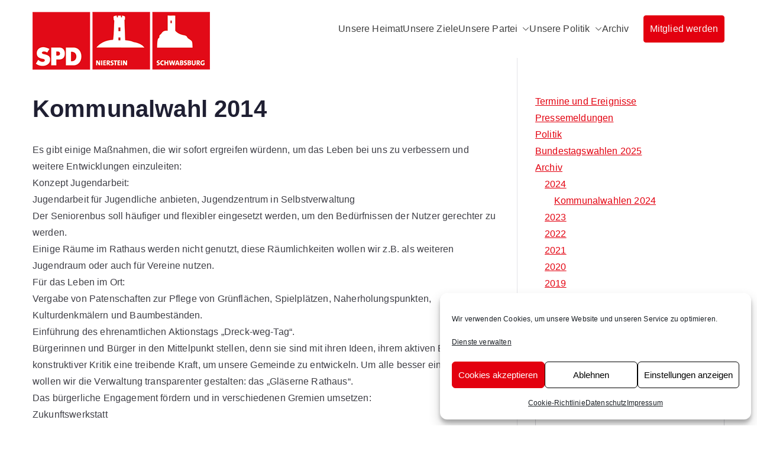

--- FILE ---
content_type: text/html; charset=UTF-8
request_url: https://www.spd-nierstein.de/kommunalwahl-2014/
body_size: 25903
content:
<!doctype html>
		<html lang="de">
		
	<head>

				<meta charset="UTF-8">
		<meta name="viewport" content="width=device-width, initial-scale=1">
		<link rel="profile" href="http://gmpg.org/xfn/11">
		
		<title>Kommunalwahl 2014 &#8211; SPD Nierstein Schwabsburg</title>
<meta name='robots' content='max-image-preview:large' />
<link rel='dns-prefetch' href='//www.spd-nierstein.de' />

<link rel="alternate" type="application/rss+xml" title="SPD Nierstein Schwabsburg &raquo; Feed" href="https://www.spd-nierstein.de/feed/" />
<link rel="alternate" type="application/rss+xml" title="SPD Nierstein Schwabsburg &raquo; Kommentar-Feed" href="https://www.spd-nierstein.de/comments/feed/" />
<link rel="alternate" title="oEmbed (JSON)" type="application/json+oembed" href="https://www.spd-nierstein.de/wp-json/oembed/1.0/embed?url=https%3A%2F%2Fwww.spd-nierstein.de%2Fkommunalwahl-2014%2F" />
<link rel="alternate" title="oEmbed (XML)" type="text/xml+oembed" href="https://www.spd-nierstein.de/wp-json/oembed/1.0/embed?url=https%3A%2F%2Fwww.spd-nierstein.de%2Fkommunalwahl-2014%2F&#038;format=xml" />
<style id='wp-img-auto-sizes-contain-inline-css' type='text/css'>
img:is([sizes=auto i],[sizes^="auto," i]){contain-intrinsic-size:3000px 1500px}
/*# sourceURL=wp-img-auto-sizes-contain-inline-css */
</style>
<style id='wp-emoji-styles-inline-css' type='text/css'>

	img.wp-smiley, img.emoji {
		display: inline !important;
		border: none !important;
		box-shadow: none !important;
		height: 1em !important;
		width: 1em !important;
		margin: 0 0.07em !important;
		vertical-align: -0.1em !important;
		background: none !important;
		padding: 0 !important;
	}
/*# sourceURL=wp-emoji-styles-inline-css */
</style>
<link rel='stylesheet' id='wp-block-library-css' href='https://www.spd-nierstein.de/wp-includes/css/dist/block-library/style.min.css?ver=6.9' type='text/css' media='all' />
<style id='wp-block-library-theme-inline-css' type='text/css'>
.wp-block-audio :where(figcaption){color:#555;font-size:13px;text-align:center}.is-dark-theme .wp-block-audio :where(figcaption){color:#ffffffa6}.wp-block-audio{margin:0 0 1em}.wp-block-code{border:1px solid #ccc;border-radius:4px;font-family:Menlo,Consolas,monaco,monospace;padding:.8em 1em}.wp-block-embed :where(figcaption){color:#555;font-size:13px;text-align:center}.is-dark-theme .wp-block-embed :where(figcaption){color:#ffffffa6}.wp-block-embed{margin:0 0 1em}.blocks-gallery-caption{color:#555;font-size:13px;text-align:center}.is-dark-theme .blocks-gallery-caption{color:#ffffffa6}:root :where(.wp-block-image figcaption){color:#555;font-size:13px;text-align:center}.is-dark-theme :root :where(.wp-block-image figcaption){color:#ffffffa6}.wp-block-image{margin:0 0 1em}.wp-block-pullquote{border-bottom:4px solid;border-top:4px solid;color:currentColor;margin-bottom:1.75em}.wp-block-pullquote :where(cite),.wp-block-pullquote :where(footer),.wp-block-pullquote__citation{color:currentColor;font-size:.8125em;font-style:normal;text-transform:uppercase}.wp-block-quote{border-left:.25em solid;margin:0 0 1.75em;padding-left:1em}.wp-block-quote cite,.wp-block-quote footer{color:currentColor;font-size:.8125em;font-style:normal;position:relative}.wp-block-quote:where(.has-text-align-right){border-left:none;border-right:.25em solid;padding-left:0;padding-right:1em}.wp-block-quote:where(.has-text-align-center){border:none;padding-left:0}.wp-block-quote.is-large,.wp-block-quote.is-style-large,.wp-block-quote:where(.is-style-plain){border:none}.wp-block-search .wp-block-search__label{font-weight:700}.wp-block-search__button{border:1px solid #ccc;padding:.375em .625em}:where(.wp-block-group.has-background){padding:1.25em 2.375em}.wp-block-separator.has-css-opacity{opacity:.4}.wp-block-separator{border:none;border-bottom:2px solid;margin-left:auto;margin-right:auto}.wp-block-separator.has-alpha-channel-opacity{opacity:1}.wp-block-separator:not(.is-style-wide):not(.is-style-dots){width:100px}.wp-block-separator.has-background:not(.is-style-dots){border-bottom:none;height:1px}.wp-block-separator.has-background:not(.is-style-wide):not(.is-style-dots){height:2px}.wp-block-table{margin:0 0 1em}.wp-block-table td,.wp-block-table th{word-break:normal}.wp-block-table :where(figcaption){color:#555;font-size:13px;text-align:center}.is-dark-theme .wp-block-table :where(figcaption){color:#ffffffa6}.wp-block-video :where(figcaption){color:#555;font-size:13px;text-align:center}.is-dark-theme .wp-block-video :where(figcaption){color:#ffffffa6}.wp-block-video{margin:0 0 1em}:root :where(.wp-block-template-part.has-background){margin-bottom:0;margin-top:0;padding:1.25em 2.375em}
/*# sourceURL=/wp-includes/css/dist/block-library/theme.min.css */
</style>
<style id='global-styles-inline-css' type='text/css'>
:root{--wp--preset--aspect-ratio--square: 1;--wp--preset--aspect-ratio--4-3: 4/3;--wp--preset--aspect-ratio--3-4: 3/4;--wp--preset--aspect-ratio--3-2: 3/2;--wp--preset--aspect-ratio--2-3: 2/3;--wp--preset--aspect-ratio--16-9: 16/9;--wp--preset--aspect-ratio--9-16: 9/16;--wp--preset--color--black: #000000;--wp--preset--color--cyan-bluish-gray: #abb8c3;--wp--preset--color--white: #ffffff;--wp--preset--color--pale-pink: #f78da7;--wp--preset--color--vivid-red: #cf2e2e;--wp--preset--color--luminous-vivid-orange: #ff6900;--wp--preset--color--luminous-vivid-amber: #fcb900;--wp--preset--color--light-green-cyan: #7bdcb5;--wp--preset--color--vivid-green-cyan: #00d084;--wp--preset--color--pale-cyan-blue: #8ed1fc;--wp--preset--color--vivid-cyan-blue: #0693e3;--wp--preset--color--vivid-purple: #9b51e0;--wp--preset--color--zakra-color-1: #027ABB;--wp--preset--color--zakra-color-2: #015EA0;--wp--preset--color--zakra-color-3: #FFFFFF;--wp--preset--color--zakra-color-4: #F6FEFC;--wp--preset--color--zakra-color-5: #181818;--wp--preset--color--zakra-color-6: #1F1F32;--wp--preset--color--zakra-color-7: #3F3F46;--wp--preset--color--zakra-color-8: #FFFFFF;--wp--preset--color--zakra-color-9: #E4E4E7;--wp--preset--gradient--vivid-cyan-blue-to-vivid-purple: linear-gradient(135deg,rgb(6,147,227) 0%,rgb(155,81,224) 100%);--wp--preset--gradient--light-green-cyan-to-vivid-green-cyan: linear-gradient(135deg,rgb(122,220,180) 0%,rgb(0,208,130) 100%);--wp--preset--gradient--luminous-vivid-amber-to-luminous-vivid-orange: linear-gradient(135deg,rgb(252,185,0) 0%,rgb(255,105,0) 100%);--wp--preset--gradient--luminous-vivid-orange-to-vivid-red: linear-gradient(135deg,rgb(255,105,0) 0%,rgb(207,46,46) 100%);--wp--preset--gradient--very-light-gray-to-cyan-bluish-gray: linear-gradient(135deg,rgb(238,238,238) 0%,rgb(169,184,195) 100%);--wp--preset--gradient--cool-to-warm-spectrum: linear-gradient(135deg,rgb(74,234,220) 0%,rgb(151,120,209) 20%,rgb(207,42,186) 40%,rgb(238,44,130) 60%,rgb(251,105,98) 80%,rgb(254,248,76) 100%);--wp--preset--gradient--blush-light-purple: linear-gradient(135deg,rgb(255,206,236) 0%,rgb(152,150,240) 100%);--wp--preset--gradient--blush-bordeaux: linear-gradient(135deg,rgb(254,205,165) 0%,rgb(254,45,45) 50%,rgb(107,0,62) 100%);--wp--preset--gradient--luminous-dusk: linear-gradient(135deg,rgb(255,203,112) 0%,rgb(199,81,192) 50%,rgb(65,88,208) 100%);--wp--preset--gradient--pale-ocean: linear-gradient(135deg,rgb(255,245,203) 0%,rgb(182,227,212) 50%,rgb(51,167,181) 100%);--wp--preset--gradient--electric-grass: linear-gradient(135deg,rgb(202,248,128) 0%,rgb(113,206,126) 100%);--wp--preset--gradient--midnight: linear-gradient(135deg,rgb(2,3,129) 0%,rgb(40,116,252) 100%);--wp--preset--font-size--small: 13px;--wp--preset--font-size--medium: 20px;--wp--preset--font-size--large: 36px;--wp--preset--font-size--x-large: 42px;--wp--preset--spacing--20: 0.44rem;--wp--preset--spacing--30: 0.67rem;--wp--preset--spacing--40: 1rem;--wp--preset--spacing--50: 1.5rem;--wp--preset--spacing--60: 2.25rem;--wp--preset--spacing--70: 3.38rem;--wp--preset--spacing--80: 5.06rem;--wp--preset--shadow--natural: 6px 6px 9px rgba(0, 0, 0, 0.2);--wp--preset--shadow--deep: 12px 12px 50px rgba(0, 0, 0, 0.4);--wp--preset--shadow--sharp: 6px 6px 0px rgba(0, 0, 0, 0.2);--wp--preset--shadow--outlined: 6px 6px 0px -3px rgb(255, 255, 255), 6px 6px rgb(0, 0, 0);--wp--preset--shadow--crisp: 6px 6px 0px rgb(0, 0, 0);}:root { --wp--style--global--content-size: 760px;--wp--style--global--wide-size: 1160px; }:where(body) { margin: 0; }.wp-site-blocks > .alignleft { float: left; margin-right: 2em; }.wp-site-blocks > .alignright { float: right; margin-left: 2em; }.wp-site-blocks > .aligncenter { justify-content: center; margin-left: auto; margin-right: auto; }:where(.wp-site-blocks) > * { margin-block-start: 24px; margin-block-end: 0; }:where(.wp-site-blocks) > :first-child { margin-block-start: 0; }:where(.wp-site-blocks) > :last-child { margin-block-end: 0; }:root { --wp--style--block-gap: 24px; }:root :where(.is-layout-flow) > :first-child{margin-block-start: 0;}:root :where(.is-layout-flow) > :last-child{margin-block-end: 0;}:root :where(.is-layout-flow) > *{margin-block-start: 24px;margin-block-end: 0;}:root :where(.is-layout-constrained) > :first-child{margin-block-start: 0;}:root :where(.is-layout-constrained) > :last-child{margin-block-end: 0;}:root :where(.is-layout-constrained) > *{margin-block-start: 24px;margin-block-end: 0;}:root :where(.is-layout-flex){gap: 24px;}:root :where(.is-layout-grid){gap: 24px;}.is-layout-flow > .alignleft{float: left;margin-inline-start: 0;margin-inline-end: 2em;}.is-layout-flow > .alignright{float: right;margin-inline-start: 2em;margin-inline-end: 0;}.is-layout-flow > .aligncenter{margin-left: auto !important;margin-right: auto !important;}.is-layout-constrained > .alignleft{float: left;margin-inline-start: 0;margin-inline-end: 2em;}.is-layout-constrained > .alignright{float: right;margin-inline-start: 2em;margin-inline-end: 0;}.is-layout-constrained > .aligncenter{margin-left: auto !important;margin-right: auto !important;}.is-layout-constrained > :where(:not(.alignleft):not(.alignright):not(.alignfull)){max-width: var(--wp--style--global--content-size);margin-left: auto !important;margin-right: auto !important;}.is-layout-constrained > .alignwide{max-width: var(--wp--style--global--wide-size);}body .is-layout-flex{display: flex;}.is-layout-flex{flex-wrap: wrap;align-items: center;}.is-layout-flex > :is(*, div){margin: 0;}body .is-layout-grid{display: grid;}.is-layout-grid > :is(*, div){margin: 0;}body{padding-top: 0px;padding-right: 0px;padding-bottom: 0px;padding-left: 0px;}a:where(:not(.wp-element-button)){text-decoration: underline;}:root :where(.wp-element-button, .wp-block-button__link){background-color: #32373c;border-width: 0;color: #fff;font-family: inherit;font-size: inherit;font-style: inherit;font-weight: inherit;letter-spacing: inherit;line-height: inherit;padding-top: calc(0.667em + 2px);padding-right: calc(1.333em + 2px);padding-bottom: calc(0.667em + 2px);padding-left: calc(1.333em + 2px);text-decoration: none;text-transform: inherit;}.has-black-color{color: var(--wp--preset--color--black) !important;}.has-cyan-bluish-gray-color{color: var(--wp--preset--color--cyan-bluish-gray) !important;}.has-white-color{color: var(--wp--preset--color--white) !important;}.has-pale-pink-color{color: var(--wp--preset--color--pale-pink) !important;}.has-vivid-red-color{color: var(--wp--preset--color--vivid-red) !important;}.has-luminous-vivid-orange-color{color: var(--wp--preset--color--luminous-vivid-orange) !important;}.has-luminous-vivid-amber-color{color: var(--wp--preset--color--luminous-vivid-amber) !important;}.has-light-green-cyan-color{color: var(--wp--preset--color--light-green-cyan) !important;}.has-vivid-green-cyan-color{color: var(--wp--preset--color--vivid-green-cyan) !important;}.has-pale-cyan-blue-color{color: var(--wp--preset--color--pale-cyan-blue) !important;}.has-vivid-cyan-blue-color{color: var(--wp--preset--color--vivid-cyan-blue) !important;}.has-vivid-purple-color{color: var(--wp--preset--color--vivid-purple) !important;}.has-zakra-color-1-color{color: var(--wp--preset--color--zakra-color-1) !important;}.has-zakra-color-2-color{color: var(--wp--preset--color--zakra-color-2) !important;}.has-zakra-color-3-color{color: var(--wp--preset--color--zakra-color-3) !important;}.has-zakra-color-4-color{color: var(--wp--preset--color--zakra-color-4) !important;}.has-zakra-color-5-color{color: var(--wp--preset--color--zakra-color-5) !important;}.has-zakra-color-6-color{color: var(--wp--preset--color--zakra-color-6) !important;}.has-zakra-color-7-color{color: var(--wp--preset--color--zakra-color-7) !important;}.has-zakra-color-8-color{color: var(--wp--preset--color--zakra-color-8) !important;}.has-zakra-color-9-color{color: var(--wp--preset--color--zakra-color-9) !important;}.has-black-background-color{background-color: var(--wp--preset--color--black) !important;}.has-cyan-bluish-gray-background-color{background-color: var(--wp--preset--color--cyan-bluish-gray) !important;}.has-white-background-color{background-color: var(--wp--preset--color--white) !important;}.has-pale-pink-background-color{background-color: var(--wp--preset--color--pale-pink) !important;}.has-vivid-red-background-color{background-color: var(--wp--preset--color--vivid-red) !important;}.has-luminous-vivid-orange-background-color{background-color: var(--wp--preset--color--luminous-vivid-orange) !important;}.has-luminous-vivid-amber-background-color{background-color: var(--wp--preset--color--luminous-vivid-amber) !important;}.has-light-green-cyan-background-color{background-color: var(--wp--preset--color--light-green-cyan) !important;}.has-vivid-green-cyan-background-color{background-color: var(--wp--preset--color--vivid-green-cyan) !important;}.has-pale-cyan-blue-background-color{background-color: var(--wp--preset--color--pale-cyan-blue) !important;}.has-vivid-cyan-blue-background-color{background-color: var(--wp--preset--color--vivid-cyan-blue) !important;}.has-vivid-purple-background-color{background-color: var(--wp--preset--color--vivid-purple) !important;}.has-zakra-color-1-background-color{background-color: var(--wp--preset--color--zakra-color-1) !important;}.has-zakra-color-2-background-color{background-color: var(--wp--preset--color--zakra-color-2) !important;}.has-zakra-color-3-background-color{background-color: var(--wp--preset--color--zakra-color-3) !important;}.has-zakra-color-4-background-color{background-color: var(--wp--preset--color--zakra-color-4) !important;}.has-zakra-color-5-background-color{background-color: var(--wp--preset--color--zakra-color-5) !important;}.has-zakra-color-6-background-color{background-color: var(--wp--preset--color--zakra-color-6) !important;}.has-zakra-color-7-background-color{background-color: var(--wp--preset--color--zakra-color-7) !important;}.has-zakra-color-8-background-color{background-color: var(--wp--preset--color--zakra-color-8) !important;}.has-zakra-color-9-background-color{background-color: var(--wp--preset--color--zakra-color-9) !important;}.has-black-border-color{border-color: var(--wp--preset--color--black) !important;}.has-cyan-bluish-gray-border-color{border-color: var(--wp--preset--color--cyan-bluish-gray) !important;}.has-white-border-color{border-color: var(--wp--preset--color--white) !important;}.has-pale-pink-border-color{border-color: var(--wp--preset--color--pale-pink) !important;}.has-vivid-red-border-color{border-color: var(--wp--preset--color--vivid-red) !important;}.has-luminous-vivid-orange-border-color{border-color: var(--wp--preset--color--luminous-vivid-orange) !important;}.has-luminous-vivid-amber-border-color{border-color: var(--wp--preset--color--luminous-vivid-amber) !important;}.has-light-green-cyan-border-color{border-color: var(--wp--preset--color--light-green-cyan) !important;}.has-vivid-green-cyan-border-color{border-color: var(--wp--preset--color--vivid-green-cyan) !important;}.has-pale-cyan-blue-border-color{border-color: var(--wp--preset--color--pale-cyan-blue) !important;}.has-vivid-cyan-blue-border-color{border-color: var(--wp--preset--color--vivid-cyan-blue) !important;}.has-vivid-purple-border-color{border-color: var(--wp--preset--color--vivid-purple) !important;}.has-zakra-color-1-border-color{border-color: var(--wp--preset--color--zakra-color-1) !important;}.has-zakra-color-2-border-color{border-color: var(--wp--preset--color--zakra-color-2) !important;}.has-zakra-color-3-border-color{border-color: var(--wp--preset--color--zakra-color-3) !important;}.has-zakra-color-4-border-color{border-color: var(--wp--preset--color--zakra-color-4) !important;}.has-zakra-color-5-border-color{border-color: var(--wp--preset--color--zakra-color-5) !important;}.has-zakra-color-6-border-color{border-color: var(--wp--preset--color--zakra-color-6) !important;}.has-zakra-color-7-border-color{border-color: var(--wp--preset--color--zakra-color-7) !important;}.has-zakra-color-8-border-color{border-color: var(--wp--preset--color--zakra-color-8) !important;}.has-zakra-color-9-border-color{border-color: var(--wp--preset--color--zakra-color-9) !important;}.has-vivid-cyan-blue-to-vivid-purple-gradient-background{background: var(--wp--preset--gradient--vivid-cyan-blue-to-vivid-purple) !important;}.has-light-green-cyan-to-vivid-green-cyan-gradient-background{background: var(--wp--preset--gradient--light-green-cyan-to-vivid-green-cyan) !important;}.has-luminous-vivid-amber-to-luminous-vivid-orange-gradient-background{background: var(--wp--preset--gradient--luminous-vivid-amber-to-luminous-vivid-orange) !important;}.has-luminous-vivid-orange-to-vivid-red-gradient-background{background: var(--wp--preset--gradient--luminous-vivid-orange-to-vivid-red) !important;}.has-very-light-gray-to-cyan-bluish-gray-gradient-background{background: var(--wp--preset--gradient--very-light-gray-to-cyan-bluish-gray) !important;}.has-cool-to-warm-spectrum-gradient-background{background: var(--wp--preset--gradient--cool-to-warm-spectrum) !important;}.has-blush-light-purple-gradient-background{background: var(--wp--preset--gradient--blush-light-purple) !important;}.has-blush-bordeaux-gradient-background{background: var(--wp--preset--gradient--blush-bordeaux) !important;}.has-luminous-dusk-gradient-background{background: var(--wp--preset--gradient--luminous-dusk) !important;}.has-pale-ocean-gradient-background{background: var(--wp--preset--gradient--pale-ocean) !important;}.has-electric-grass-gradient-background{background: var(--wp--preset--gradient--electric-grass) !important;}.has-midnight-gradient-background{background: var(--wp--preset--gradient--midnight) !important;}.has-small-font-size{font-size: var(--wp--preset--font-size--small) !important;}.has-medium-font-size{font-size: var(--wp--preset--font-size--medium) !important;}.has-large-font-size{font-size: var(--wp--preset--font-size--large) !important;}.has-x-large-font-size{font-size: var(--wp--preset--font-size--x-large) !important;}
:root :where(.wp-block-pullquote){font-size: 1.5em;line-height: 1.6;}
/*# sourceURL=global-styles-inline-css */
</style>
<link rel='stylesheet' id='cmplz-general-css' href='https://www.spd-nierstein.de/wp-content/plugins/complianz-gdpr/assets/css/cookieblocker.min.css?ver=1765223483' type='text/css' media='all' />
<link rel='stylesheet' id='parent-style-css' href='https://www.spd-nierstein.de/wp-content/themes/zakra/style.css?ver=6.9' type='text/css' media='all' />
<link rel='stylesheet' id='child-theme-css-css' href='https://www.spd-nierstein.de/wp-content/themes/zakra-child/style.css?ver=6.9' type='text/css' media='all' />
<link rel='stylesheet' id='font-awesome-all-css' href='https://www.spd-nierstein.de/wp-content/themes/zakra/inc/customizer/customind/assets/fontawesome/v6/css/all.min.css?ver=6.2.4' type='text/css' media='all' />
<link rel='stylesheet' id='zakra_google_fonts-css' href='' type='text/css' media='all' />
<link rel='stylesheet' id='zakra-style-css' href='https://www.spd-nierstein.de/wp-content/themes/zakra-child/style.css?ver=4.2.0' type='text/css' media='all' />
<style id='zakra-style-inline-css' type='text/css'>
.zak-header-builder .zak-header-top-row{background-color:#18181B;}.zak-header-builder .zak-main-nav{border-bottom-color:#e9ecef;}.zak-header-builder .zak-secondary-nav{border-bottom-color:#e9ecef;}.zak-header-builder .zak-tertiary-menu{border-bottom-color:#e9ecef;}.zak-header-builder .zak-header-buttons .zak-header-button .zak-button{background-color:#e3000f;}.zak-header-builder .zak-header-buttons .zak-header-button .zak-button:hover{background-color:#c10006;}.zak-footer-builder .zak-footer-bottom-row{background-color:#18181B;}.zak-footer-builder .zak-footer-bottom-row{border-color:#3F3F46;}.zak-footer-builder .zak-footer-bottom-row{color:#fafafa;}.zak-header-builder, .zak-header-sticky-wrapper .sticky-header{border-color:#E4E4E7;}.zak-footer-builder .zak-footer-main-row ul li{border-bottom-width:0px;}.zak-footer-builder .zak-footer-main-row ul li{border-bottom-color:#ffffff;}:root{--top-grid-columns: 4;
			--main-grid-columns: 4;
			--bottom-grid-columns: 1;
			} .zak-footer-builder .zak-bottom-row{justify-items: center;} .zak-footer-builder .zak-footer-main-row .widget-title, .zak-footer-builder .zak-footer-main-row h1, .zak-footer-builder .zak-footer-main-row h2, .zak-footer-builder .zak-footer-main-row h3, .zak-footer-builder .zak-footer-main-row h4, .zak-footer-builder .zak-footer-main-row h5, .zak-footer-builder .zak-footer-main-row h6{color:#ffffff;}.zak-footer-builder .zak-footer-bottom-row .zak-footer-col{flex-direction: column;}.zak-footer-builder .zak-footer-main-row .zak-footer-col{flex-direction: column;}.zak-footer-builder .zak-footer-top-row .zak-footer-col{flex-direction: column;}.zak-footer-builder .zak-copyright{text-align: center;}.zak-footer-builder .zak-footer-nav{display: flex; justify-content: center;}.zak-footer-builder .zak-footer-nav-2{display: flex; justify-content: center;}.zak-footer-builder .zak-html-1{text-align: center;}.zak-footer-builder .zak-html-2{text-align: center;}.zak-footer-builder .footer-social-icons{text-align: ;}.zak-footer-builder .widget-footer-sidebar-1{text-align: ;}.zak-footer-builder .widget-footer-sidebar-2{text-align: ;}.zak-footer-builder .widget-footer-sidebar-3{text-align: ;}.zak-footer-builder .widget-footer-sidebar-4{text-align: ;}.zak-footer-builder .widget-footer-bar-col-1-sidebar{text-align: ;}.zak-footer-builder .widget-footer-bar-col-2-sidebar{text-align: ;} :root{--zakra-color-1: #027ABB;--zakra-color-2: #015EA0;--zakra-color-3: #FFFFFF;--zakra-color-4: #F6FEFC;--zakra-color-5: #181818;--zakra-color-6: #1F1F32;--zakra-color-7: #3F3F46;--zakra-color-8: #FFFFFF;--zakra-color-9: #E4E4E7;}@media screen and (min-width: 768px) {.zak-primary{width:70%;}}a:hover, a:focus,
				.zak-primary-nav ul li:hover > a,
				.zak-primary-nav ul .current_page_item > a,
				.zak-entry-summary a,
				.zak-entry-meta a, .zak-post-content .zak-entry-footer a:hover,
				.pagebuilder-content a, .zak-style-2 .zak-entry-meta span,
				.zak-style-2 .zak-entry-meta a,
				.entry-title:hover a,
				.zak-breadcrumbs .trail-items a,
				.breadcrumbs .trail-items a,
				.entry-content a,
				.edit-link a,
				.zak-footer-bar a:hover,
				.widget li a,
				#comments .comment-content a,
				#comments .reply,
				button:hover,
				.zak-button:hover,
				.zak-entry-footer .edit-link a,
				.zak-header-action .yith-wcwl-items-count .yith-wcwl-icon span,
				.pagebuilder-content a, .zak-entry-footer a,
				.zak-header-buttons .zak-header-button--2 .zak-button,
				.zak-header-buttons .zak-header-button .zak-button:hover,
				.woocommerce-cart .coupon button.button{color:#e3000f;}.zak-post-content .entry-button:hover .zak-icon,
				.zak-error-404 .zak-button:hover svg,
				.zak-style-2 .zak-entry-meta span .zak-icon,
				.entry-button .zak-icon{fill:#e3000f;}blockquote, .wp-block-quote,
				button, input[type="button"],
				input[type="reset"],
				input[type="submit"],
				.wp-block-button .wp-block-button__link,
				blockquote.has-text-align-right, .wp-block-quote.has-text-align-right,
				button:hover,
				.wp-block-button .wp-block-button__link:hover,
				.zak-button:hover,
				.zak-header-buttons .zak-header-button .zak-button,
				.zak-header-buttons .zak-header-button.zak-header-button--2 .zak-button,
				.zak-header-buttons .zak-header-button .zak-button:hover,
				.woocommerce-cart .coupon button.button,
				.woocommerce-cart .actions > button.button{border-color:#e3000f;}.zak-primary-nav.zak-layout-1-style-2 > ul > li.current_page_item > a::before,
				.zak-primary-nav.zak-layout-1-style-2 > ul a:hover::before,
				.zak-primary-nav.zak-layout-1-style-2 > ul > li.current-menu-item > a::before,
				.zak-primary-nav.zak-layout-1-style-3 > ul > li.current_page_item > a::before,
				.zak-primary-nav.zak-layout-1-style-3 > ul > li.current-menu-item > a::before,
				.zak-primary-nav.zak-layout-1-style-4 > ul > li.current_page_item > a::before,
				.zak-primary-nav.zak-layout-1-style-4 > ul > li.current-menu-item > a::before,
				.zak-scroll-to-top:hover, button, input[type="button"], input[type="reset"],
				input[type="submit"], .zak-header-buttons .zak-header-button--1 .zak-button,
				.wp-block-button .wp-block-button__link,
				.zak-menu-item-cart .cart-page-link .count,
				.widget .wp-block-heading::before,
				#comments .comments-title::before,
				#comments .comment-reply-title::before,
				.widget .widget-title::before,
				.zak-footer-builder .zak-footer-main-row .widget .wp-block-heading::before,
				.zak-footer-builder .zak-footer-top-row .widget .wp-block-heading::before,
				.zak-footer-builder .zak-footer-bottom-row .widget .wp-block-heading::before,
				.zak-footer-builder .zak-footer-main-row .widget .widget-title::before,
				.zak-footer-builder .zak-footer-top-row .widget .widget-title::before,
				.zak-footer-builder .zak-footer-bottom-row .widget .widget-title::before,
				.woocommerce-cart .actions .coupon button.button:hover,
				.woocommerce-cart .actions > button.button,
				.woocommerce-cart .actions > button.button:hover{background-color:#e3000f;}button, input[type="button"],
				input[type="reset"],
				input[type="submit"],
				.wp-block-button .wp-block-button__link,
				.zak-button{border-color:#e3000f;background-color:#e3000f;}body, .woocommerce-ordering select{color:#3F3F46;}.zak-header, .zak-post, .zak-secondary, .zak-footer-bar, .zak-primary-nav .sub-menu, .zak-primary-nav .sub-menu li, .posts-navigation, #comments, .post-navigation, blockquote, .wp-block-quote, .zak-posts .zak-post, .zak-content-area--boxed .widget{border-color:#E4E4E7;}hr .zak-container--separate, {background-color:#E4E4E7;}.entry-content a{color:#e3000f;}.zak-entry-footer a:hover,
				.entry-button:hover,
				.zak-entry-footer a:hover,
				.entry-content a:hover,
				.pagebuilder-content a:hover, .pagebuilder-content a:hover{color:#b61c3e;}.entry-button:hover .zak-icon{fill:#b61c3e;}.zak-content{background-size:contain;}body{font-family:Segoe UI;font-weight:400;}h1, h2, h3, h4, h5, h6{font-family:Segoe UI;font-weight:400;}button, input[type="button"], input[type="reset"], input[type="submit"], #infinite-handle span, .wp-block-button .wp-block-button__link{background-color:#e3000f;}button:hover, input[type="button"]:hover, input[type="reset"]:hover, input[type="submit"]:hover, #infinite-handle span:hover, .wp-block-button .wp-block-button__link:hover{background-color:#b61c3e;}.site-title{color:#blank;}.zak-header .zak-top-bar{background-color:#ffffff;background-size:contain;}.zak-header .zak-main-header{background-color:#ffffff;background-size:contain;}.zak-header{border-bottom-width:0px;} .zak-header-sticky-wrapper .sticky-header{border-bottom-width:0px;}.zak-header, .zak-header-sticky-wrapper .sticky-header{border-bottom-color:#e3000f;}.zak-header-buttons .zak-header-button.zak-header-button--1 .zak-button{background-color:#e3000f;}.zak-header-buttons .zak-header-button.zak-header-button--1 .zak-button:hover{background-color:#c10006;}.zak-header .main-navigation{border-bottom-color:#e9ecef;}.zak-primary-nav ul li > a, .zak-main-nav.zak-primary-nav ul.zak-primary-menu > li > a, .zak-primary-nav.zak-menu-item--layout-2 > ul > li > a{color:#3f3f3f;}.zak-primary-nav ul li > a .zak-icon, zak-main-nav.zak-primary-nav ul.zak-primary-menu li .zak-icon, .zak-primary-nav.zak-menu-item--layout-2 > ul > li > .zak-icon{fill:#3f3f3f;}.zak-primary-nav ul li:not(.current-menu-item):hover > a, .zak-primary-nav.zak-menu-item--layout-2 > ul > li:not(.current-menu-item):hover > a, .zak-primary-nav ul li:not(.current-menu-item):hover > a, .zak-main-nav.zak-primary-nav ul.zak-primary-menu li:not(.current-menu-item):hover > a{color:#e3000f;}.zak-primary-nav ul li:hover > .zak-icon, .zak-primary-nav.zak-menu-item--layout-2 > ul > li:hover > .zak-icon{fill:#e3000f;}.zak-primary-nav.zak-layout-1-style-2 > ul li a:hover::before{background-color:#e3000f;}.zak-primary-nav ul li:active > a, .zak-primary-nav ul > li:not(.zak-header-button).current_page_item > a, .zak-primary-nav ul > li:not(.zak-header-button).current_page_ancestor > a, .zak-primary-nav ul > li:not(.zak-header-button).current-menu-item > a, .zak-primary-nav ul > li:not(.zak-header-button).current-menu-ancestor > a{color:#e3000f;}.zak-primary-nav.zak-layout-1-style-2 ul > li:not(.zak-header-button).current_page_item > a::before, .zak-primary-nav.zak-layout-1-style-2 ul > li:not(.zak-header-button).current_page_ancestor > a::before, .zak-primary-nav.zak-layout-1-style-2 ul > li:not(.zak-header-button).current-menu-item > a::before, .zak-primary-nav.zak-layout-1-style-2 ul > li:not(.zak-header-button).current-menu-ancestor > a::before, .zak-primary-nav.zak-layout-1-style-3 ul > li:not(.zak-header-button).current_page_item > a::before, .zak-primary-nav.zak-layout-1-style-3 ul > li:not(.zak-header-button).current_page_ancestor > a::before, .zak-primary-nav.zak-layout-1-style-3 ul > li:not(.zak-header-button).current-menu-item > a::before, .zak-primary-nav.zak-layout-1-style-3 ul > li:not(.zak-header-button).current-menu-ancestor > a::before, .zak-primary-nav.zak-layout-1-style-4 ul > li:not(.zak-header-button).current_page_item > a::before, .zak-primary-nav.zak-layout-1-style-4 ul > li:not(.zak-header-button).current_page_ancestor > a::before, .zak-primary-nav.zak-layout-1-style-4 ul > li:not(.zak-header-button).current-menu-item > a::before, .zak-primary-nav.zak-layout-1-style-4 ul > li:not(.zak-header-button).current-menu-ancestor > a::before{background-color:#e3000f;}.zak-primary-nav ul li:hover > .zak-icon, .zak-primary-nav.zak-menu-item--layout-2 > ul > li span{fill:#e3000f;}.zak-page-header, .zak-container--separate .zak-page-header{background-color:#f7f7f7;background-position:center center;background-size:contain;}.zak-page-header .breadcrumb-trail ul li a:hover {color:#c10006;}.zak-footer-cols{background-color:#e3000f;}.zak-footer .zak-footer-cols .widget-title, .zak-footer-cols h1, .zak-footer-cols h2, .zak-footer-cols h3, .zak-footer-cols h4, .zak-footer-cols h5, .zak-footer-cols h6{color:#ffffff;}.zak-footer .zak-footer-cols, .zak-footer .zak-footer-cols p{color:#ffffff;}.zak-footer .zak-footer-cols a, .zak-footer-col .widget ul a{color:#ffffff;}.zak-footer-cols{border-top-width:0px;}.zak-footer-cols{border-top-color:#e9ecef;}.zak-footer-cols ul li{border-bottom-width:0px;}.zak-footer-cols ul li{border-bottom-color:#ffffff;}.zak-footer-bar{background-color:#c10006;}.zak-footer-bar{color:#ffffff;}.zak-footer-bar a{color:#ffffff;}.zak-footer-bar a:hover, .zak-footer-bar a:focus{color:#000000;}.zak-footer-bar{border-top-width:0px;}.zak-footer-bar{border-top-color:#3f3f46;}.zak-scroll-to-top:hover{background-color:#1e7ba6;}:root {--e-global-color-zakracolor1: #027ABB;--e-global-color-zakracolor2: #015EA0;--e-global-color-zakracolor3: #FFFFFF;--e-global-color-zakracolor4: #F6FEFC;--e-global-color-zakracolor5: #181818;--e-global-color-zakracolor6: #1F1F32;--e-global-color-zakracolor7: #3F3F46;--e-global-color-zakracolor8: #FFFFFF;--e-global-color-zakracolor9: #E4E4E7;}
/*# sourceURL=zakra-style-inline-css */
</style>
<script type="text/javascript" async src="https://www.spd-nierstein.de/wp-content/plugins/burst-statistics/assets/js/timeme/timeme.min.js?ver=1765223457" id="burst-timeme-js"></script>
<link rel="https://api.w.org/" href="https://www.spd-nierstein.de/wp-json/" /><link rel="alternate" title="JSON" type="application/json" href="https://www.spd-nierstein.de/wp-json/wp/v2/posts/338" /><link rel="EditURI" type="application/rsd+xml" title="RSD" href="https://www.spd-nierstein.de/xmlrpc.php?rsd" />
<meta name="generator" content="WordPress 6.9" />
<link rel="canonical" href="https://www.spd-nierstein.de/kommunalwahl-2014/" />
<link rel='shortlink' href='https://www.spd-nierstein.de/?p=338' />
			<style>.cmplz-hidden {
					display: none !important;
				}</style><meta name="generator" content="Elementor 3.33.4; features: additional_custom_breakpoints; settings: css_print_method-external, google_font-disabled, font_display-auto">
<style type="text/css">.recentcomments a{display:inline !important;padding:0 !important;margin:0 !important;}</style>			<style>
				.e-con.e-parent:nth-of-type(n+4):not(.e-lazyloaded):not(.e-no-lazyload),
				.e-con.e-parent:nth-of-type(n+4):not(.e-lazyloaded):not(.e-no-lazyload) * {
					background-image: none !important;
				}
				@media screen and (max-height: 1024px) {
					.e-con.e-parent:nth-of-type(n+3):not(.e-lazyloaded):not(.e-no-lazyload),
					.e-con.e-parent:nth-of-type(n+3):not(.e-lazyloaded):not(.e-no-lazyload) * {
						background-image: none !important;
					}
				}
				@media screen and (max-height: 640px) {
					.e-con.e-parent:nth-of-type(n+2):not(.e-lazyloaded):not(.e-no-lazyload),
					.e-con.e-parent:nth-of-type(n+2):not(.e-lazyloaded):not(.e-no-lazyload) * {
						background-image: none !important;
					}
				}
			</style>
			
		<style type="text/css">
			            .site-title {
                position: absolute;
                clip: rect(1px, 1px, 1px, 1px);
            }

			
			            .site-description {
                position: absolute;
                clip: rect(1px, 1px, 1px, 1px);
            }

					</style>

		<link rel="icon" href="https://www.spd-nierstein.de/wp-content/uploads/2020/05/cropped-spdlogo-1-32x32.jpg" sizes="32x32" />
<link rel="icon" href="https://www.spd-nierstein.de/wp-content/uploads/2020/05/cropped-spdlogo-1-192x192.jpg" sizes="192x192" />
<link rel="apple-touch-icon" href="https://www.spd-nierstein.de/wp-content/uploads/2020/05/cropped-spdlogo-1-180x180.jpg" />
<meta name="msapplication-TileImage" content="https://www.spd-nierstein.de/wp-content/uploads/2020/05/cropped-spdlogo-1-270x270.jpg" />
		<style type="text/css" id="wp-custom-css">
			/* ------------------- SCHRIFTARTEN ------------------- */


body {
 font-family: 'SPD_RLP_CircularStd-Book', Helvetica, sans-serif;
 src: url( “/fonts/SPD_RLP_CircularStd-Book.ttf” );
}

h1, h2, h3 {
 font-family: 'SPD_RLP_CircularStd-Book', Helvetica, sans-serif;
}


/* ------------------- SPD RAHMEN ------------------- */

	
.spd-rahmen {
	width:90%!important;	
	/* Skew */
   -webkit-transform: skew(-20deg); 
   -moz-transform: skew(-20deg); 
   -o-transform: skew(-20deg);
   transform: skew(-20deg);
}

.spd-rahmen h3{
	/* Skew */
   -webkit-transform: skew(20deg); 
   -moz-transform: skew(20deg); 
   -o-transform: skew(20deg);
   transform: skew(20deg);
}



h2.widget-title {color:#fff; font-weight:bold!important;}


.spd-titel {
	width:50%!important;	
	/* Skew */
   -webkit-transform: skew(-20deg); 
   -moz-transform: skew(-20deg); 
   -o-transform: skew(-20deg);
   transform: skew(-20deg);
}

.spd-titel h1 {
		/* Skew */
   -webkit-transform: skew(20deg); 
   -moz-transform: skew(20deg); 
   -o-transform: skew(20deg);
   transform: skew(20deg);
}

.spd-titel h2 {
		/* Skew */
   -webkit-transform: skew(20deg); 
   -moz-transform: skew(20deg); 
   -o-transform: skew(20deg);
   transform: skew(20deg);
}


.spd-titel h3 {
		/* Skew */
   -webkit-transform: skew(20deg); 
   -moz-transform: skew(20deg); 
   -o-transform: skew(20deg);
   transform: skew(20deg);
}

article.zakra-article header.entry-header h2.entry-title {
	font-size:22px;
	/*text-transform:uppercase;*/
}

header.entry-header h1.entry-title.tg-page-content__title {
	font-size:22px;
	/*text-transform:uppercase;*/
}



@media only screen and (max-width: 1000px) {
	
	.spd-titel { width:80%!important;}
	
}

@media only screen and (max-width: 480px) {
	
	.spd-titel { width:100%!important;}
	
}

/* ------------------- AKTUELLES ------------------- */

#aktuelles.display-posts-listing div.listing-item a.title {
	display: block;
	font-weight:bold;	
}
 
#aktuelles.display-posts-listing div.listing-item span.date {
	display: block;
	border-bottom:#ccc;
	margin-bottom:15px;
	padding-bottom: 13px;
	border-bottom:1px solid #ccc;
}


#footer-aktuelles.display-posts-listing div.listing-item a.title {
	display: block;
	font-weight:bold;	
	color:#fff;
}

#footer-aktuelles.display-posts-listing div.listing-item a.title:hover {
	display: block;
	color:#000;
}
 


/* ------------------- FOOTER ------------------- */


.socialicons {margin-left:10px}


/* ------------------- HEADER BUTTON HOVER ------------------- */

button:hover,
input[type="button"]:hover,
input[type="reset"]:hover,
input[type="submit"]:hover,
.wp-block-button .wp-block-button__link:hover,
.zak-button:hover {
	color: #ffffff!important;
}

@media screen and (max-width: 1200px) {
	.zak-toggle-menu {
		display: block;
	}
}

		</style>
		
	</head>

<body data-cmplz=2 class="wp-singular post-template-default single single-post postid-338 single-format-standard wp-custom-logo wp-theme-zakra wp-child-theme-zakra-child zak-site-layout--contained zak-site-layout--right zak-container--wide zak-content-area--bordered elementor-default elementor-kit-108" data-burst_id="338" data-burst_type="post">


		<div id="page" class="zak-site">
				<a class="skip-link screen-reader-text" href="#zak-content">Zum Inhalt springen</a>
		
		<header id="zak-masthead" class="zak-header zak-layout-1 zak-layout-1-style-1">
		

		<div class="zak-main-header">
			<div class="zak-container">
				<div class="zak-row">
		

	<div class="zak-header-col zak-header-col--1">

		
<div class="site-branding">
	<a href="https://www.spd-nierstein.de/" class="custom-logo-link" rel="home"><img width="300" height="98" src="https://www.spd-nierstein.de/wp-content/uploads/2020/03/2019_SPD-Nierstein_Logo-klein.png" class="custom-logo" alt="SPD Nierstein Schwabsburg" decoding="async" /></a>	<div class="site-info-wrap">
		
		<p class="site-title ">
		<a href="https://www.spd-nierstein.de/" rel="home">SPD Nierstein Schwabsburg</a>
	</p>


	</div>
</div><!-- .site-branding -->

	</div> <!-- /.zak-header__block--one -->

	<div class="zak-header-col zak-header-col--2">

					
<nav id="zak-primary-nav" class="zak-main-nav main-navigation zak-primary-nav zak-layout-1 zak-layout-1-style-2">
	<ul id="zak-primary-menu" class="zak-primary-menu"><li id="menu-item-120" class="menu-item menu-item-type-post_type menu-item-object-page menu-item-home menu-item-120"><a href="https://www.spd-nierstein.de/">Unsere Heimat</a></li>
<li id="menu-item-80" class="menu-item menu-item-type-post_type menu-item-object-page menu-item-80"><a href="https://www.spd-nierstein.de/unsere-ziele/">Unsere Ziele</a></li>
<li id="menu-item-593" class="menu-item menu-item-type-custom menu-item-object-custom menu-item-has-children menu-item-593"><a href="#">Unsere Partei<span role="button" tabindex="0" class="zak-submenu-toggle" onkeypress=""><svg class="zak-icon zak-dropdown-icon" xmlns="http://www.w3.org/2000/svg" xml:space="preserve" viewBox="0 0 24 24"><path d="M12 17.5c-.3 0-.5-.1-.7-.3l-9-9c-.4-.4-.4-1 0-1.4s1-.4 1.4 0l8.3 8.3 8.3-8.3c.4-.4 1-.4 1.4 0s.4 1 0 1.4l-9 9c-.2.2-.4.3-.7.3z"/></svg></span></a>
<ul class="sub-menu">
	<li id="menu-item-79" class="menu-item menu-item-type-post_type menu-item-object-page menu-item-79"><a href="https://www.spd-nierstein.de/unsere-partei-spd-nierstein/unser-vorstand/">Unser Vorstand</a></li>
	<li id="menu-item-78" class="menu-item menu-item-type-post_type menu-item-object-page menu-item-78"><a href="https://www.spd-nierstein.de/unsere-partei-spd-nierstein/unsere-fraktion/">Unsere Fraktion</a></li>
	<li id="menu-item-616" class="menu-item menu-item-type-post_type menu-item-object-page menu-item-616"><a href="https://www.spd-nierstein.de/unsere-partei-spd-nierstein/ortsbeirat-schwabsburg/">Ortsbeirat Schwabsburg</a></li>
</ul>
</li>
<li id="menu-item-72" class="menu-item menu-item-type-post_type menu-item-object-page current_page_parent menu-item-has-children menu-item-72"><a href="https://www.spd-nierstein.de/unsere-politik-nierstein/">Unsere Politik<span role="button" tabindex="0" class="zak-submenu-toggle" onkeypress=""><svg class="zak-icon zak-dropdown-icon" xmlns="http://www.w3.org/2000/svg" xml:space="preserve" viewBox="0 0 24 24"><path d="M12 17.5c-.3 0-.5-.1-.7-.3l-9-9c-.4-.4-.4-1 0-1.4s1-.4 1.4 0l8.3 8.3 8.3-8.3c.4-.4 1-.4 1.4 0s.4 1 0 1.4l-9 9c-.2.2-.4.3-.7.3z"/></svg></span></a>
<ul class="sub-menu">
	<li id="menu-item-316" class="menu-item menu-item-type-taxonomy menu-item-object-category menu-item-316"><a href="https://www.spd-nierstein.de/category/pressemeldungen/">Pressemeldungen</a></li>
	<li id="menu-item-315" class="menu-item menu-item-type-taxonomy menu-item-object-category menu-item-315"><a href="https://www.spd-nierstein.de/category/politik/">Politik</a></li>
	<li id="menu-item-317" class="menu-item menu-item-type-taxonomy menu-item-object-category menu-item-317"><a href="https://www.spd-nierstein.de/category/termine/">Termine und Ereignise</a></li>
</ul>
</li>
<li id="menu-item-314" class="menu-item menu-item-type-taxonomy menu-item-object-category current-post-ancestor menu-item-314"><a href="https://www.spd-nierstein.de/category/archiv/">Archiv</a></li>
</ul></nav><!-- #zak-primary-nav -->

	<div class="zak-header-buttons zak-header-buttons--desktop">
		
		<div class="zak-header-button zak-header-button--1">
			<a class="zak-button" href="https://mitgliedwerden.spd.de/eintritt"
				 target=&quot;_blank&quot;			   class="">

				Mitglied werden			</a>
		</div>

			
	</div> <!-- /.zak-header-buttons -->
	

<div class="zak-toggle-menu "

	>

	
	<button class="zak-menu-toggle"
			aria-label="Primäres Menü" >

		<svg class="zak-icon zakra-icon--bars" xmlns="http://www.w3.org/2000/svg" viewBox="0 0 24 24"><path d="M21 19H3a1 1 0 0 1 0-2h18a1 1 0 0 1 0 2Zm0-6H3a1 1 0 0 1 0-2h18a1 1 0 0 1 0 2Zm0-6H3a1 1 0 0 1 0-2h18a1 1 0 0 1 0 2Z" /></svg>
	</button> <!-- /.zak-menu-toggle -->

	<nav id="zak-mobile-nav" class="zak-main-nav zak-mobile-nav"

		>

		<div class="zak-mobile-nav__header">
			
			<!-- Mobile nav close icon. -->
			<button id="zak-mobile-nav-close" class="zak-mobile-nav-close" aria-label="Schließen-Button">
				<svg class="zak-icon zakra-icon--x-mark" xmlns="http://www.w3.org/2000/svg" viewBox="0 0 24 24"><path d="m14 12 7.6-7.6c.6-.6.6-1.5 0-2-.6-.6-1.5-.6-2 0L12 10 4.4 2.4c-.6-.6-1.5-.6-2 0s-.6 1.5 0 2L10 12l-7.6 7.6c-.6.6-.6 1.5 0 2 .3.3.6.4 1 .4s.7-.1 1-.4L12 14l7.6 7.6c.3.3.6.4 1 .4s.7-.1 1-.4c.6-.6.6-1.5 0-2L14 12z" /></svg>			</button>
		</div> <!-- /.zak-mobile-nav__header -->

		<ul id="zak-mobile-menu" class="zak-mobile-menu"><li class="menu-item menu-item-type-post_type menu-item-object-page menu-item-home menu-item-120"><a href="https://www.spd-nierstein.de/">Unsere Heimat</a></li>
<li class="menu-item menu-item-type-post_type menu-item-object-page menu-item-80"><a href="https://www.spd-nierstein.de/unsere-ziele/">Unsere Ziele</a></li>
<li class="menu-item menu-item-type-custom menu-item-object-custom menu-item-has-children menu-item-593"><a href="#">Unsere Partei</a><span role="button" tabindex="0" class="zak-submenu-toggle" onkeypress=""><svg class="zak-icon zak-dropdown-icon" xmlns="http://www.w3.org/2000/svg" xml:space="preserve" viewBox="0 0 24 24"><path d="M12 17.5c-.3 0-.5-.1-.7-.3l-9-9c-.4-.4-.4-1 0-1.4s1-.4 1.4 0l8.3 8.3 8.3-8.3c.4-.4 1-.4 1.4 0s.4 1 0 1.4l-9 9c-.2.2-.4.3-.7.3z"/></svg></span>
<ul class="sub-menu">
	<li class="menu-item menu-item-type-post_type menu-item-object-page menu-item-79"><a href="https://www.spd-nierstein.de/unsere-partei-spd-nierstein/unser-vorstand/">Unser Vorstand</a></li>
	<li class="menu-item menu-item-type-post_type menu-item-object-page menu-item-78"><a href="https://www.spd-nierstein.de/unsere-partei-spd-nierstein/unsere-fraktion/">Unsere Fraktion</a></li>
	<li class="menu-item menu-item-type-post_type menu-item-object-page menu-item-616"><a href="https://www.spd-nierstein.de/unsere-partei-spd-nierstein/ortsbeirat-schwabsburg/">Ortsbeirat Schwabsburg</a></li>
</ul>
</li>
<li class="menu-item menu-item-type-post_type menu-item-object-page current_page_parent menu-item-has-children menu-item-72"><a href="https://www.spd-nierstein.de/unsere-politik-nierstein/">Unsere Politik</a><span role="button" tabindex="0" class="zak-submenu-toggle" onkeypress=""><svg class="zak-icon zak-dropdown-icon" xmlns="http://www.w3.org/2000/svg" xml:space="preserve" viewBox="0 0 24 24"><path d="M12 17.5c-.3 0-.5-.1-.7-.3l-9-9c-.4-.4-.4-1 0-1.4s1-.4 1.4 0l8.3 8.3 8.3-8.3c.4-.4 1-.4 1.4 0s.4 1 0 1.4l-9 9c-.2.2-.4.3-.7.3z"/></svg></span>
<ul class="sub-menu">
	<li class="menu-item menu-item-type-taxonomy menu-item-object-category menu-item-316"><a href="https://www.spd-nierstein.de/category/pressemeldungen/">Pressemeldungen</a></li>
	<li class="menu-item menu-item-type-taxonomy menu-item-object-category menu-item-315"><a href="https://www.spd-nierstein.de/category/politik/">Politik</a></li>
	<li class="menu-item menu-item-type-taxonomy menu-item-object-category menu-item-317"><a href="https://www.spd-nierstein.de/category/termine/">Termine und Ereignise</a></li>
</ul>
</li>
<li class="menu-item menu-item-type-taxonomy menu-item-object-category current-post-ancestor menu-item-314"><a href="https://www.spd-nierstein.de/category/archiv/">Archiv</a></li>
</ul>
			<div class="zak-mobile-menu-label">
							</div>

		
	</nav> <!-- /#zak-mobile-nav-->

</div> <!-- /.zak-toggle-menu -->

				</div> <!-- /.zak-header__block-two -->


				</div> <!-- /.zak-row -->
			</div> <!-- /.zak-container -->
		</div> <!-- /.zak-main-header -->
		
		</header><!-- #zak-masthead -->
		
		<div id="zak-content" class="zak-content">
					<div class="zak-container">
				<div class="zak-row">
		
	<main id="zak-primary" class="zak-primary">
		
		
<article id="post-338" class="zak-style-1 post-338 post type-post status-publish format-standard hentry category-6 category-wahlen zakra-single-article zakra-article-post">
	
	<div class="zak-post-content">
	<header class="zak-entry-header">
		<h1 class="entry-title">Kommunalwahl 2014</h1>	</header> <!-- .zak-entry-header -->
	<div class="zak-entry-meta">
			</div> <!-- .zak-entry-meta -->

<div class="entry-content">
	
<p>Es gibt einige Maßnahmen, die wir sofort ergreifen würdenn, um das Leben bei uns zu verbessern und weitere Entwicklungen einzuleiten:<br>Konzept Jugendarbeit:<br>Jugendarbeit für Jugendliche anbieten, Jugendzentrum in Selbstverwaltung<br>Der Seniorenbus soll häufiger und flexibler eingesetzt werden, um den Bedürfnissen der Nutzer gerechter zu werden.<br>Einige Räume im Rathaus werden nicht genutzt, diese Räumlichkeiten wollen wir z.B. als weiteren Jugendraum oder auch für Vereine nutzen.<br>Für das Leben im Ort:<br>Vergabe von Patenschaften zur Pflege von Grünflächen, Spielplätzen, Naherholungspunkten, Kulturdenkmälern und Baumbeständen.<br>Einführung des ehrenamtlichen Aktionstags „Dreck-weg-Tag&#8220;.<br>Bürgerinnen und Bürger in den Mittelpunkt stellen, denn sie sind mit ihren Ideen, ihrem aktiven Einsatz sowie konstruktiver Kritik eine treibende Kraft, um unsere Gemeinde zu entwickeln. Um alle besser einzubinden, wollen wir die Verwaltung transparenter gestalten: das „Gläserne Rathaus“.<br>Das bürgerliche Engagement fördern und in verschiedenen Gremien umsetzen:<br>Zukunftswerkstatt<br>Ehrenamtsbörse<br>Jugend- und Seniorenausschuss</p>



<p><strong>In den ersten 5 Jahren nach der Wahl:<br></strong>Mittelfristig haben wir verschiedene Vorhaben mit denen wir unsere Gemeinde weiter nach vorne bringen wollen.<br>Verkehrskonzept für Nierstein und Schwabsburg:<br>Reger Verkehr ist Zeichen von Vitalität bei uns. In engen Gassen wie in stark befahrenen Straßen gilt ein besonderes Augenmerk auf die Schwächsten. Wir müssen für sichere Schulwege sorgen und Barrierefreiheit für Rollstuhlfahrer und Kinderwagen schaffen.<br>Unter Einbeziehung der Anlieger wollen wir das Straßenausbauprogramm fortführen<br>Ausbau Pestalozziplatz und Schaffung eines Parkplatzes auf gemeindeeigener Grünfläche.<br>Befestigung Rohrwiesenweg in Schwabsburg zwischen Kirchstraße und Raiffeisenstraße, sowie von der Froschmühle<br>zur Raiffeisenstraße (Alter Sportplatz), Gestaltung der Ortseingänge, Park- und Durchfahrsituation in der Hauptstraße verbessern.<br>Schaffung weiterer Busparkplätze im Umfeld der Rundsporthalle für Schul- und Touristenbusse.<br>Die Ortsumgehung B9/B420<br>muss im Sinne der Niersteiner Bürgerinnen und Bürger vorangetrieben werden.<br>Für die Umsetzung des Raumordnerischen Entscheides werden wir uns einsetzen.<br>Verbesserung des Nahverkehrs:<br>Taktzeiten von Bahn und Bus<br>Wir setzen uns für eine Verbesserung ein. Schüler und Pendler sind auf funktionierende Bahn- und Busverbindungen angewiesen.<br>Buslinie nach Schwabsburg<br>Buslinie zur IGS Wörrstadt</p>



<p><strong>Bauliche und wirtschaftliche Belebung<br></strong>Neue Fördermöglichkeiten wollen wir nach Auslauf des Städtebauförderungsprogramms für Baumaßnahmen und Sanierungen nutzen.<br>Bereich um Parkplatz ehemaliger Schleckermarkt und Raiffeisen-Warengenossenschaft.<br>Hier wollen wir in Abstimmung mit den Eigentümern ein innerörtliches Konzept entwickeln, indem wir die alte Nutzung forcieren und eine neue Nutzung herbeiführen.<br>Altbausanierungen<br>wollen wir fördern, dazu wollen wir einen kommunalen Übersichtsplan für die in Frage kommenden innerörtlichen Gebäude und unbebauten Grundstücke erstellen.<br>Bahnhof und Bahnhofsumfeld<br>Überquerung B 420 zum Bleichweg bzw. zur Ringstraße.<br>Den vorhandenen Übergang über das Bahn-Viadukt wollen wir fußgänger- und behindertengerecht ausbauen und gestalten.<br>Für das Bahnhofsgebäude und die ehemalige Lagerhalle wollen wir in Abstimmung mit DB-Immobilien ein Konzept zur erweiterten Nutzung entwickeln.<br>Banhof und dessen Umfeld wollen wir im Rahmen des Ausbaus zum S-Bahnhof aktiv und behindertengerecht umgestalten.<br>Keine neuen Baugebiete, bevor die Umsetzung der Umgehung B 9/B 420 nicht wenigstens absehbar ist.<br>Konversion Kaserne<br>Wir setzten uns für die zügige Umsetzung in eine zivile Nutzung zur Stärkung des regionalen Arbeitsmarktes ein. Die Ansiedlung von umweltverträglichem, regionalem Gewerbe, die touristische Nutzung  und der Bereich erneuerbare Energien sind vorrangig. Die erforderliche Nutzungsänderung des Geländes ist unter Beachtung der Machbarkeitsstudie umzusetzen. Die Renaturierung von Teilflächen ist ebenso in Betracht zu ziehen.<br>Die Sanierung der Sporthalle auf dem Gelände zur Deckung des bestehenden Bedarfs der Niersteiner und Schwabsburger Vereine werden wir kurzfristig prüfen.<br>Die Option „Wohnen“ kann mit Blick auf die zukünftige Entwicklung von Nierstein nicht ausgeschlossen werden. Sie muss im Zusammenhang mit unserem Perspektivenprogramm „Nierstein 2030“ gesehen werden.<br>Bei der schrittweisen Umwandlung der Flächen sind die neu entstehenden Verkehrsströme – dies auch im Hinblick auf die Realisierung der B 9/B 420 Umgehung – zu beachten und zu steuern.</p>



<p><strong>Umwelt und Energie<br></strong>Nierstein hat in den letzten Jahren die Förderung von erneuerbaren Energien wie z.B. Fotovoltaik versäumt. Wir sind eine der wenigen Gemeinden ohne erneuerbare Energien in öffentlichen Gebäuden.<br>Unsere Forderungen:<br>Einsatz erneuerbarer Energien und Einsparmaßnahmen<br>Wir wollen sowohl den Einsatz erneuerbarer Energien, als auch das Einsparen von Energie (z.B. LED-Beleuchtung) in Nierstein und Schwabsburg prüfen und fördern.<br>Die Errichtung von Blockheizkraftwerken (z.B. Rathaus/Johannes-Busch-Haus) wollen wir in Zusammenarbeit mit anderen Institutionen prüfen und umsetzen.</p>



<p><strong>Tourismus<br></strong>Zur Förderung des Tourismus gehört es auch, werbewirksam auf sich aufmerksam zu machen. Das Logo „Nierstein RHEINer Genuss“ wollen wir als Corporate Identity (CI) in andere Bereiche übergreifend weiter entwickeln. Beispiele sind:  „Riesling vom Roten Hang – RHEINer Genuss“; „Kultur im Park – RHEINer Genuss“, „Kultur um 8 – RHEINer Genuss“.<br>Touristische Informationstafeln sollen mit QR-Code versehen an mehr Stellen in Nierstein und Schwabsburg errichtet werden: Ortseingänge, Rathaus, Bahnhof,  Marktplatz, Kulturdenkmäler, Tankstellen.<br>Alleinstellungsmerkmale von Nierstein<br>In unseren Prospekten, unserem Internetauftritt und sonstigen Werbungen sollten wir stärker die touristischen Besonderheiten unserer Gemeinde hervorheben:<br>den Brudersberg – „Schönste Weinsicht“, der Rote Hang, oder unsere Lage direkt am Rhein – als einzige Gemeinde zwischen Mainz und Worms.<br>Gastronomie, Beherbergungsbetriebe und Weingüter<br>Mit kulinarischen Stadtführungen wollen wir auf unser sehr gutes Angebot in Nierstein und Schwabsburg aufmerksam machen. Für eine Abstimmung zum Beispiel der Öffnungszeiten der Gastronomiebetriebe wollen wir uns einsetzen; auch wollen wir den Wirte-Stammtisch wieder aktivieren.</p>



<p><strong>Kultur und Freizeit<br></strong>Wir wollen eine verstärkte Förderung von ehrenamtlichen Kulturtreibenden, wie zum Beispiel „Kultur um 8“, „Smeisers Scheune“, Musik- und Kulturclub „Altes E-Werk“, „theater50stühle“.<br>Die Niersteiner Bibliothek wollen wir weiterentwickeln<br>zu einem „Haus der Medien“ mit vielfachen Angeboten.<br>Eine Online-Ausleihung soll gerade ein jüngeres Publikum stärker ansprechen.<br>Gestaltung des Museums für Nierstein<br>Im Zuge der Neugestaltung des Durst Malz-Geländes ist ein Museum geplant.<br>Wir wollen hierfür eine Mehrfachnutzung vorsehen, damit besucherfreundliche wie leistbare Öffnungszeiten möglich werden. Beispiele wären:<br>Haus der Geschichte<br>Kultur- und Tourismusbüro<br>Vinothek der Winzer „Wein vom Roten Hang e.V.“<br>Museumscafé<br>Zur Umsetzung möchten wir interessierte Bürgerinnen und Bürger als ehrenamtlich Tätige einbinden.</p>



<p><strong>Soziales<br></strong>Seniorinnen und Senioren:<br>Die städtische Sozialpädagogin soll eng mit Institutionen zusammenarbeiten, die schon Seniorenarbeit in unserer Stadt leisten und alle Aktivitäten koordinieren sowie Projekte und Informationsmaterial entwickeln.<br>Demografischer Wandel vollzieht sich auch in unserer Gemeinde:<br>Die Kinderbetreuung muss sich darauf ausrichten, dass in Nierstein und Schwabsburg noch Zuzug von Familien erfolgen wird.<br>Gleichzeitig wird der Anteil der älteren Personen bei uns steigen. Deshalb müssen wir altersgerechtes Leben in Nierstein und Schwabsburg fördern und entwickeln.<br>Leerständen im alten Ortskern wollen wir entgegenwirken.<br>Dazu wollen wir ein Konzept aufstellen, in dem wir mit Hilfe einer „Wohnungsgesellschaft bzw. Wohnungsgenossenschaft“  Aufgabenschwerpunkte wie Leerstandsmanagement bei Objekten im innerörtlichen Bereich (Ankauf, Sanierung, Vermietung, Verkauf) angehen.</p>



<p><strong>Finanzen und Verwaltung<br></strong>Die finanzielle Situation unserer Stadt muss weiter aufmerksam verfolgt werden. Die augenblicklichen Überschüsse, welche z.B. auf einmalige Einnahmen wie den Verkauf von Bauplätzen beruhen, können in den späteren Jahren nicht zwangsläufig wiederholt werden.<br>Den Schuldenabbau wollen wir beschleunigen.<br>Ein hoher Schuldenstand verursacht Kosten, Geld das uns an anderen Stellen fehlt.<br>Einführung eines  Bürgerhaushalts bei dem Bürgerinnen und Bürger Teile des Haushalts mitgestalten.<br>Wir wollen mehr Transparenz, indem wir beispielsweise:<br>Stadtratsbeschlüsse einsehbar machen, z.B. auf der Internetseite der Stadt.<br>Die Bevölkerung im Vorfeld von Beschlüssen und Projekten stärker einbinden (z.B. öffentliche Ausschusssitzungen).<br>Die Internetpräsenz unserer Stadt modernisieren:<br>wichtige Informationen für die Bürgerinnen und Bürger sollten abrufbar sein. Ein Medienausschuss soll diese Arbeit unterstützen.</p>



<p><strong>Kooperation mit Oppenheim<br></strong>Es gibt viele Interessen und Bedürfnisse, die wir mit unserer Nachbarstadt Oppenheim teilen. Wir streben eine engere Kooperation an in den Bereichen Tourismus, Wirtschaftsförderung und Wohnungsbau. Beispiele sind: Beratungsstellen, Öffentliche Einrichtungen, die Koordination ärztlicher Versorgung, oder Zusammenarbeit mit der Gemeinnützigen Wohnungsbau-Genossenschaft eG Oppenheim.</p>



<p><strong>Nierstein 2030<br></strong>Nierstein bleibt Weinstadt – Das Kulturgut Wein wollen wir erhalten.<br>Lebenswerte und überschaubare Stadt erhalten, ein uneingeschränktes Wachstum ist nicht möglich.<br>Umsetzung und Bau der Umgehung B9/B420 begleiten.<br>Neugestaltung B9 und Rheinpromenade<br>Die vorgeschlagene Untertunnelung der B9 führt zu interessanten Möglichkeiten, welche unsere zwischen Mainz und Worms einzigartige Lage unterstreicht.<br>Demografischer Wandel<br>Geburtenrückgänge und geringere Zuzüge erfordern gegebenenfalls bei Kindertagesstätten, Kindergärten und Schulen eine Nutzungsänderung der Gebäude bzw. von Teilen der Räumlichkeiten.<br>Soziale Stadt, Angebote für alle Mitmenschen.<br>Ressourcen der Menschen nutzen.<br><br></p>
</div><!-- .entry-content -->

	</article><!-- #post-338 -->


	<nav class="navigation post-navigation" aria-label="Beiträge">
		<h2 class="screen-reader-text">Beitragsnavigation</h2>
		<div class="nav-links"><div class="nav-previous"><a href="https://www.spd-nierstein.de/antrag-an-den-gemeinderat-zur-gemeinderatssitzung-am-05-06-2013/" rel="prev">Antrag an den Gemeinderat zur Gemeinderatssitzung am 05.06.2013</a></div><div class="nav-next"><a href="https://www.spd-nierstein.de/pressemitteilung-vom-04-02-2014-spd-nierstein-und-schwabsburg-bahnhof-wird-nur-dann-visitenkarte-wenn-gesamtsituation-bedacht-wird/" rel="next">Pressemitteilung vom 04.02.2014: SPD Nierstein und Schwabsburg: „Bahnhof wird nur dann Visitenkarte wenn Gesamtsituation bedacht wird“</a></div></div>
	</nav>
			</main><!-- /.zak-primary -->


<aside id="zak-secondary" class="zak-secondary ">
		<section id="nav_menu-11" class="widget widget-sidebar-right widget_nav_menu"><div class="menu-unsere-politik-container"><ul id="menu-unsere-politik" class="menu"><li id="menu-item-312" class="menu-item menu-item-type-taxonomy menu-item-object-category menu-item-312"><a href="https://www.spd-nierstein.de/category/termine/">Termine und Ereignisse</a></li>
<li id="menu-item-311" class="menu-item menu-item-type-taxonomy menu-item-object-category menu-item-311"><a href="https://www.spd-nierstein.de/category/pressemeldungen/">Pressemeldungen</a></li>
<li id="menu-item-310" class="menu-item menu-item-type-taxonomy menu-item-object-category menu-item-310"><a href="https://www.spd-nierstein.de/category/politik/">Politik</a></li>
<li id="menu-item-497" class="menu-item menu-item-type-taxonomy menu-item-object-category current-post-ancestor current-menu-parent current-post-parent menu-item-497"><a href="https://www.spd-nierstein.de/category/wahlen/">Bundestagswahlen 2025</a></li>
<li id="menu-item-304" class="menu-item menu-item-type-taxonomy menu-item-object-category current-post-ancestor menu-item-has-children menu-item-304"><a href="https://www.spd-nierstein.de/category/archiv/">Archiv</a>
<ul class="sub-menu">
	<li id="menu-item-966" class="menu-item menu-item-type-taxonomy menu-item-object-category menu-item-has-children menu-item-966"><a href="https://www.spd-nierstein.de/category/archiv/2024/">2024</a>
	<ul class="sub-menu">
		<li id="menu-item-961" class="menu-item menu-item-type-taxonomy menu-item-object-category menu-item-961"><a href="https://www.spd-nierstein.de/category/wahlen/kommunalwahlen-2024/">Kommunalwahlen 2024</a></li>
	</ul>
</li>
	<li id="menu-item-965" class="menu-item menu-item-type-taxonomy menu-item-object-category menu-item-965"><a href="https://www.spd-nierstein.de/category/archiv/2023/">2023</a></li>
	<li id="menu-item-964" class="menu-item menu-item-type-taxonomy menu-item-object-category menu-item-964"><a href="https://www.spd-nierstein.de/category/archiv/2022/">2022</a></li>
	<li id="menu-item-963" class="menu-item menu-item-type-taxonomy menu-item-object-category menu-item-963"><a href="https://www.spd-nierstein.de/category/archiv/2021/">2021</a></li>
	<li id="menu-item-962" class="menu-item menu-item-type-taxonomy menu-item-object-category menu-item-962"><a href="https://www.spd-nierstein.de/category/archiv/2020/">2020</a></li>
	<li id="menu-item-309" class="menu-item menu-item-type-taxonomy menu-item-object-category menu-item-has-children menu-item-309"><a href="https://www.spd-nierstein.de/category/archiv/2019/">2019</a>
	<ul class="sub-menu">
		<li id="menu-item-960" class="menu-item menu-item-type-taxonomy menu-item-object-category menu-item-960"><a href="https://www.spd-nierstein.de/category/wahlen/kommunalwahlen-2019/">Kommunalwahlen 2019</a></li>
	</ul>
</li>
	<li id="menu-item-308" class="menu-item menu-item-type-taxonomy menu-item-object-category menu-item-308"><a href="https://www.spd-nierstein.de/category/archiv/2018/">2018</a></li>
	<li id="menu-item-307" class="menu-item menu-item-type-taxonomy menu-item-object-category menu-item-307"><a href="https://www.spd-nierstein.de/category/archiv/2017/">2017</a></li>
	<li id="menu-item-306" class="menu-item menu-item-type-taxonomy menu-item-object-category menu-item-306"><a href="https://www.spd-nierstein.de/category/archiv/2015/">2015</a></li>
	<li id="menu-item-305" class="menu-item menu-item-type-taxonomy menu-item-object-category current-post-ancestor current-menu-parent current-post-parent menu-item-305"><a href="https://www.spd-nierstein.de/category/archiv/2014/">2014</a></li>
</ul>
</li>
</ul></div></section><section id="search-4" class="widget widget-sidebar-right widget_search">
<div class="zak-search-container">
<form role="search" method="get" class="zak-search-form" action="https://www.spd-nierstein.de/">
	<label class="zak-search-field-label">
		<div class="zak-icon--search">

			<svg class="zak-icon zakra-icon--magnifying-glass" xmlns="http://www.w3.org/2000/svg" viewBox="0 0 24 24"><path d="M21 22c-.3 0-.5-.1-.7-.3L16.6 18c-1.5 1.2-3.5 2-5.6 2-5 0-9-4-9-9s4-9 9-9 9 4 9 9c0 2.1-.7 4.1-2 5.6l3.7 3.7c.4.4.4 1 0 1.4-.2.2-.4.3-.7.3zM11 4c-3.9 0-7 3.1-7 7s3.1 7 7 7c1.9 0 3.6-.8 4.9-2 0 0 0-.1.1-.1s0 0 .1-.1c1.2-1.3 2-3 2-4.9C18 7.1 14.9 4 11 4z" /></svg>
		</div>

		<span class="screen-reader-text">Search for:</span>

		<input type="search"
				class="zak-search-field"
				placeholder="Type &amp; hit Enter &hellip;"
				value=""
				name="s"
				title="Search for:"
		>
	</label>

	<input type="submit" class="zak-search-submit"
			value="Search" />

	</form>
<button class="zak-icon--close" role="button">
</button>
</div>
</section><section id="search-2" class="widget widget-sidebar-right widget_search">
<div class="zak-search-container">
<form role="search" method="get" class="zak-search-form" action="https://www.spd-nierstein.de/">
	<label class="zak-search-field-label">
		<div class="zak-icon--search">

			<svg class="zak-icon zakra-icon--magnifying-glass" xmlns="http://www.w3.org/2000/svg" viewBox="0 0 24 24"><path d="M21 22c-.3 0-.5-.1-.7-.3L16.6 18c-1.5 1.2-3.5 2-5.6 2-5 0-9-4-9-9s4-9 9-9 9 4 9 9c0 2.1-.7 4.1-2 5.6l3.7 3.7c.4.4.4 1 0 1.4-.2.2-.4.3-.7.3zM11 4c-3.9 0-7 3.1-7 7s3.1 7 7 7c1.9 0 3.6-.8 4.9-2 0 0 0-.1.1-.1s0 0 .1-.1c1.2-1.3 2-3 2-4.9C18 7.1 14.9 4 11 4z" /></svg>
		</div>

		<span class="screen-reader-text">Search for:</span>

		<input type="search"
				class="zak-search-field"
				placeholder="Type &amp; hit Enter &hellip;"
				value=""
				name="s"
				title="Search for:"
		>
	</label>

	<input type="submit" class="zak-search-submit"
			value="Search" />

	</form>
<button class="zak-icon--close" role="button">
</button>
</div>
</section>
		<section id="recent-posts-2" class="widget widget-sidebar-right widget_recent_entries">
		<h2 class="widget-title">Neueste Beiträge</h2>
		<ul>
											<li>
					<a href="https://www.spd-nierstein.de/politik-mal-anders-speeddating%f0%9f%92%ac%e2%9c%a8am-freitag-9-1/">Politik mal anders => Speeddating💬✨am Freitag 9.1.</a>
									</li>
											<li>
					<a href="https://www.spd-nierstein.de/6-7-dezember-traditioneller-spd-gluehweinstand-auf-dem-niersteiner-adventsmarkt/">6. &#038; 7. Dezember Traditioneller SPD Glühweinstand auf dem Niersteiner Adventsmarkt</a>
									</li>
											<li>
					<a href="https://www.spd-nierstein.de/till-rosinus-neuer-fraktionsvorsitzender-der-spd-im-stadtrat-nierstein-2/">Till Rosinus &#8211; neuer Fraktionsvorsitzender der SPD im Stadtrat Nierstein</a>
									</li>
											<li>
					<a href="https://www.spd-nierstein.de/till-rosinus-neuer-fraktionsvorsitzender-der-spd-im-stadtrat-nierstein/">Till Rosinus &#8211; neuer Fraktionsvorsitzender der SPD im Stadtrat Nierstein</a>
									</li>
											<li>
					<a href="https://www.spd-nierstein.de/inklusionskarussell-eingeweiht/">Inklusionskarussell eingeweiht</a>
									</li>
					</ul>

		</section><section id="recent-comments-2" class="widget widget-sidebar-right widget_recent_comments"><h2 class="widget-title">Neueste Kommentare</h2><ul id="recentcomments"></ul></section>
</aside><!-- .zak-secondary -->

					</div> <!-- /.row -->
			</div> <!-- /.zak-container-->
		</div> <!-- /#zak-content-->
		
			<footer id="zak-footer" class="zak-footer ">
		
<div class="zak-footer-cols zak-layout-1 zak-layout-1-style-4">
	<div class="zak-container">
		<div class="zak-row">

			
		<div class="zak-footer-col zak-footer-col--1">
			<section id="custom_html-3" class="widget_text widget widget-footer-sidebar-1 widget_custom_html"><h2 class="widget-title">Werde Mitglied</h2><div class="textwidget custom-html-widget"></div></section><section id="nav_menu-9" class="widget widget-footer-sidebar-1 widget_nav_menu"><div class="menu-jetzt-mitglied-werden-container"><ul id="menu-jetzt-mitglied-werden" class="menu"><li id="menu-item-320" class="menu-item menu-item-type-custom menu-item-object-custom menu-item-320"><a target="_blank" href="https://mitgliedwerden.spd.de/eintritt">Jetzt Mitglied werden</a></li>
</ul></div></section>		</div>
				<div class="zak-footer-col zak-footer-col--2">
			<section id="nav_menu-5" class="widget widget-footer-sidebar-2 widget_nav_menu"><h2 class="widget-title">Partner</h2><div class="menu-spd-container"><ul id="menu-spd" class="menu"><li id="menu-item-195" class="menu-item menu-item-type-custom menu-item-object-custom menu-item-195"><a target="_blank" href="https://www.spd.de/">SPD Bundesseite</a></li>
<li id="menu-item-196" class="menu-item menu-item-type-custom menu-item-object-custom menu-item-196"><a target="_blank" href="https://www.spd-mainz-bingen.de/">SPD Kreisverband Mainz-Bingen</a></li>
<li id="menu-item-197" class="menu-item menu-item-type-custom menu-item-object-custom menu-item-197"><a target="_blank" href="https://www.facebook.com/SPDRheinSelz/?locale=de_DE">SPD-Verband Rhein-Selz</a></li>
<li id="menu-item-254" class="menu-item menu-item-type-custom menu-item-object-custom menu-item-254"><a target="_blank" href="https://www.spd-rlp.de">SPD-Landesverband Rheinland-Pfalz</a></li>
<li id="menu-item-198" class="menu-item menu-item-type-custom menu-item-object-custom menu-item-198"><a target="_blank" href="https://www.jusos-rhein-selz.de/">Jusos Rhein-Selz</a></li>
<li id="menu-item-255" class="menu-item menu-item-type-custom menu-item-object-custom menu-item-255"><a target="_blank" href="https://www.kathrin-anklam-trapp.de">Kathrin Anklam-Trapp, MdL</a></li>
</ul></div></section>		</div>
				<div class="zak-footer-col zak-footer-col--3">
			<section id="text-3" class="widget widget-footer-sidebar-3 widget_text"><h2 class="widget-title">Kontakt</h2>			<div class="textwidget"><p><strong>Für Fragen zur SPD Nierstein und Schwabsburg wenden Sie sich bitte an:</strong></p>
<p>SPD Nierstein und Schwabsburg<br />
Sabine Stock<br />
Winzerstr. 6<br />
55283 Nierstein</p>
<p>spdnierstein@gmail.de<br />
info@spd-nierstein.de</p>
</div>
		</section>		</div>
				<div class="zak-footer-col zak-footer-col--4">
			<section id="nav_menu-7" class="widget widget-footer-sidebar-4 widget_nav_menu"><h2 class="widget-title">Links</h2><div class="menu-footer-container"><ul id="menu-footer" class="menu"><li id="menu-item-199" class="menu-item menu-item-type-post_type menu-item-object-page menu-item-199"><a href="https://www.spd-nierstein.de/kontakt/">Kontakt</a></li>
<li id="menu-item-200" class="menu-item menu-item-type-post_type menu-item-object-page menu-item-privacy-policy menu-item-200"><a rel="privacy-policy" href="https://www.spd-nierstein.de/datenschutz/">Datenschutz</a></li>
<li id="menu-item-201" class="menu-item menu-item-type-post_type menu-item-object-page menu-item-201"><a href="https://www.spd-nierstein.de/impressum/">Impressum</a></li>
<li id="menu-item-699" class="menu-item menu-item-type-post_type menu-item-object-page menu-item-699"><a href="https://www.spd-nierstein.de/cookie-richtlinie-eu/">Cookie-Richtlinie (EU)</a></li>
</ul></div></section>		</div>
		
		</div> <!-- /.zak-row-->
	</div><!-- /.zak-container-->
</div><!-- /.zak-site-footer-widgets -->
	
<div class="zak-footer-bar zak-style-1">
	<div class="zak-container">
		<div class="zak-row">
			<div class="zak-footer-bar__1">

				<p>Copyright © 2023 <a title="SPD Nierstein Schwabsburg" href="https://neu.spd-nierstein.de/">SPD Nierstein Schwabsburg</a>.</p>
			</div> <!-- /.zak-footer-bar__1 -->

			
			<div class="zak-footer-bar__2">

				<section id="custom_html-4" class="widget_text widget widget-footer-bar-col-2-sidebar widget_custom_html"><div class="textwidget custom-html-widget"><a href="https://www.spd-nierstein.de/wp-admin" target="_blank">Anmelden</a> | Folgt uns:  
<a href="https://www.facebook.com/spd.nierstein.schwabsburg" target="_blank" class="socialicons"><i class="fab fa-facebook-square fa-2x"></i></a>

<a href="https://instagram.com/spd.nierstein.schwabsburg" target="_blank" class="socialicons"><i class="fab fa-instagram fa-2x"></i></a>

</div></section>
			</div> <!-- /.zak-footer-bar__2 -->

					</div> <!-- /.zak-row-->
	</div> <!-- /.zak-container-->
</div> <!-- /.zak-site-footer-bar -->

			</footer><!-- #zak-footer -->
		
		</div><!-- #page -->
		
<a href="#" id="zak-scroll-to-top" class="zak-scroll-to-top">
	
		<svg class="zak-icon zakra-icon--chevron-up" xmlns="http://www.w3.org/2000/svg" viewBox="0 0 24 24"><path d="M21 17.5c-.3 0-.5-.1-.7-.3L12 8.9l-8.3 8.3c-.4.4-1 .4-1.4 0s-.4-1 0-1.4l9-9c.4-.4 1-.4 1.4 0l9 9c.4.4.4 1 0 1.4-.2.2-.4.3-.7.3z" /></svg>		<span class="screen-reader-text">Nach oben scrollen</span>

	
</a>

<div class="zak-overlay-wrapper"></div>

<script type="speculationrules">
{"prefetch":[{"source":"document","where":{"and":[{"href_matches":"/*"},{"not":{"href_matches":["/wp-*.php","/wp-admin/*","/wp-content/uploads/*","/wp-content/*","/wp-content/plugins/*","/wp-content/themes/zakra-child/*","/wp-content/themes/zakra/*","/*\\?(.+)"]}},{"not":{"selector_matches":"a[rel~=\"nofollow\"]"}},{"not":{"selector_matches":".no-prefetch, .no-prefetch a"}}]},"eagerness":"conservative"}]}
</script>

<!-- Consent Management powered by Complianz | GDPR/CCPA Cookie Consent https://wordpress.org/plugins/complianz-gdpr -->
<div id="cmplz-cookiebanner-container"><div class="cmplz-cookiebanner cmplz-hidden banner-1 bottom-right-view-preferences optin cmplz-bottom-right cmplz-categories-type-view-preferences" aria-modal="true" data-nosnippet="true" role="dialog" aria-live="polite" aria-labelledby="cmplz-header-1-optin" aria-describedby="cmplz-message-1-optin">
	<div class="cmplz-header">
		<div class="cmplz-logo"></div>
		<div class="cmplz-title" id="cmplz-header-1-optin">Cookie-Zustimmung verwalten</div>
		<div class="cmplz-close" tabindex="0" role="button" aria-label="Dialog schließen">
			<svg aria-hidden="true" focusable="false" data-prefix="fas" data-icon="times" class="svg-inline--fa fa-times fa-w-11" role="img" xmlns="http://www.w3.org/2000/svg" viewBox="0 0 352 512"><path fill="currentColor" d="M242.72 256l100.07-100.07c12.28-12.28 12.28-32.19 0-44.48l-22.24-22.24c-12.28-12.28-32.19-12.28-44.48 0L176 189.28 75.93 89.21c-12.28-12.28-32.19-12.28-44.48 0L9.21 111.45c-12.28 12.28-12.28 32.19 0 44.48L109.28 256 9.21 356.07c-12.28 12.28-12.28 32.19 0 44.48l22.24 22.24c12.28 12.28 32.2 12.28 44.48 0L176 322.72l100.07 100.07c12.28 12.28 32.2 12.28 44.48 0l22.24-22.24c12.28-12.28 12.28-32.19 0-44.48L242.72 256z"></path></svg>
		</div>
	</div>

	<div class="cmplz-divider cmplz-divider-header"></div>
	<div class="cmplz-body">
		<div class="cmplz-message" id="cmplz-message-1-optin">Wir verwenden Cookies, um unsere Website und unseren Service zu optimieren.</div>
		<!-- categories start -->
		<div class="cmplz-categories">
			<details class="cmplz-category cmplz-functional" >
				<summary>
						<span class="cmplz-category-header">
							<span class="cmplz-category-title">Funktional</span>
							<span class='cmplz-always-active'>
								<span class="cmplz-banner-checkbox">
									<input type="checkbox"
										   id="cmplz-functional-optin"
										   data-category="cmplz_functional"
										   class="cmplz-consent-checkbox cmplz-functional"
										   size="40"
										   value="1"/>
									<label class="cmplz-label" for="cmplz-functional-optin"><span class="screen-reader-text">Funktional</span></label>
								</span>
								Immer aktiv							</span>
							<span class="cmplz-icon cmplz-open">
								<svg xmlns="http://www.w3.org/2000/svg" viewBox="0 0 448 512"  height="18" ><path d="M224 416c-8.188 0-16.38-3.125-22.62-9.375l-192-192c-12.5-12.5-12.5-32.75 0-45.25s32.75-12.5 45.25 0L224 338.8l169.4-169.4c12.5-12.5 32.75-12.5 45.25 0s12.5 32.75 0 45.25l-192 192C240.4 412.9 232.2 416 224 416z"/></svg>
							</span>
						</span>
				</summary>
				<div class="cmplz-description">
					<span class="cmplz-description-functional">Die technische Speicherung oder der Zugang ist unbedingt erforderlich für den rechtmäßigen Zweck, die Nutzung eines bestimmten Dienstes zu ermöglichen, der vom Teilnehmer oder Nutzer ausdrücklich gewünscht wird, oder für den alleinigen Zweck, die Übertragung einer Nachricht über ein elektronisches Kommunikationsnetz durchzuführen.</span>
				</div>
			</details>

			<details class="cmplz-category cmplz-preferences" >
				<summary>
						<span class="cmplz-category-header">
							<span class="cmplz-category-title">Vorlieben</span>
							<span class="cmplz-banner-checkbox">
								<input type="checkbox"
									   id="cmplz-preferences-optin"
									   data-category="cmplz_preferences"
									   class="cmplz-consent-checkbox cmplz-preferences"
									   size="40"
									   value="1"/>
								<label class="cmplz-label" for="cmplz-preferences-optin"><span class="screen-reader-text">Vorlieben</span></label>
							</span>
							<span class="cmplz-icon cmplz-open">
								<svg xmlns="http://www.w3.org/2000/svg" viewBox="0 0 448 512"  height="18" ><path d="M224 416c-8.188 0-16.38-3.125-22.62-9.375l-192-192c-12.5-12.5-12.5-32.75 0-45.25s32.75-12.5 45.25 0L224 338.8l169.4-169.4c12.5-12.5 32.75-12.5 45.25 0s12.5 32.75 0 45.25l-192 192C240.4 412.9 232.2 416 224 416z"/></svg>
							</span>
						</span>
				</summary>
				<div class="cmplz-description">
					<span class="cmplz-description-preferences">Die technische Speicherung oder der Zugriff ist für den rechtmäßigen Zweck der Speicherung von Präferenzen erforderlich, die nicht vom Abonnenten oder Benutzer angefordert wurden.</span>
				</div>
			</details>

			<details class="cmplz-category cmplz-statistics" >
				<summary>
						<span class="cmplz-category-header">
							<span class="cmplz-category-title">Statistiken</span>
							<span class="cmplz-banner-checkbox">
								<input type="checkbox"
									   id="cmplz-statistics-optin"
									   data-category="cmplz_statistics"
									   class="cmplz-consent-checkbox cmplz-statistics"
									   size="40"
									   value="1"/>
								<label class="cmplz-label" for="cmplz-statistics-optin"><span class="screen-reader-text">Statistiken</span></label>
							</span>
							<span class="cmplz-icon cmplz-open">
								<svg xmlns="http://www.w3.org/2000/svg" viewBox="0 0 448 512"  height="18" ><path d="M224 416c-8.188 0-16.38-3.125-22.62-9.375l-192-192c-12.5-12.5-12.5-32.75 0-45.25s32.75-12.5 45.25 0L224 338.8l169.4-169.4c12.5-12.5 32.75-12.5 45.25 0s12.5 32.75 0 45.25l-192 192C240.4 412.9 232.2 416 224 416z"/></svg>
							</span>
						</span>
				</summary>
				<div class="cmplz-description">
					<span class="cmplz-description-statistics">Die technische Speicherung oder der Zugriff, der ausschließlich zu statistischen Zwecken erfolgt.</span>
					<span class="cmplz-description-statistics-anonymous">Die technische Speicherung oder der Zugriff, der ausschließlich zu anonymen statistischen Zwecken verwendet wird. Ohne eine Vorladung, die freiwillige Zustimmung deines Internetdienstanbieters oder zusätzliche Aufzeichnungen von Dritten können die zu diesem Zweck gespeicherten oder abgerufenen Informationen allein in der Regel nicht dazu verwendet werden, dich zu identifizieren.</span>
				</div>
			</details>
			<details class="cmplz-category cmplz-marketing" >
				<summary>
						<span class="cmplz-category-header">
							<span class="cmplz-category-title">Marketing</span>
							<span class="cmplz-banner-checkbox">
								<input type="checkbox"
									   id="cmplz-marketing-optin"
									   data-category="cmplz_marketing"
									   class="cmplz-consent-checkbox cmplz-marketing"
									   size="40"
									   value="1"/>
								<label class="cmplz-label" for="cmplz-marketing-optin"><span class="screen-reader-text">Marketing</span></label>
							</span>
							<span class="cmplz-icon cmplz-open">
								<svg xmlns="http://www.w3.org/2000/svg" viewBox="0 0 448 512"  height="18" ><path d="M224 416c-8.188 0-16.38-3.125-22.62-9.375l-192-192c-12.5-12.5-12.5-32.75 0-45.25s32.75-12.5 45.25 0L224 338.8l169.4-169.4c12.5-12.5 32.75-12.5 45.25 0s12.5 32.75 0 45.25l-192 192C240.4 412.9 232.2 416 224 416z"/></svg>
							</span>
						</span>
				</summary>
				<div class="cmplz-description">
					<span class="cmplz-description-marketing">Die technische Speicherung oder der Zugriff ist erforderlich, um Nutzerprofile zu erstellen, um Werbung zu versenden oder um den Nutzer auf einer Website oder über mehrere Websites hinweg zu ähnlichen Marketingzwecken zu verfolgen.</span>
				</div>
			</details>
		</div><!-- categories end -->
			</div>

	<div class="cmplz-links cmplz-information">
		<ul>
			<li><a class="cmplz-link cmplz-manage-options cookie-statement" href="#" data-relative_url="#cmplz-manage-consent-container">Optionen verwalten</a></li>
			<li><a class="cmplz-link cmplz-manage-third-parties cookie-statement" href="#" data-relative_url="#cmplz-cookies-overview">Dienste verwalten</a></li>
			<li><a class="cmplz-link cmplz-manage-vendors tcf cookie-statement" href="#" data-relative_url="#cmplz-tcf-wrapper">Verwalten von {vendor_count}-Lieferanten</a></li>
			<li><a class="cmplz-link cmplz-external cmplz-read-more-purposes tcf" target="_blank" rel="noopener noreferrer nofollow" href="https://cookiedatabase.org/tcf/purposes/" aria-label="Weitere Informationen zu den Zwecken von TCF findest du in der Cookie-Datenbank.">Lese mehr über diese Zwecke</a></li>
		</ul>
			</div>

	<div class="cmplz-divider cmplz-footer"></div>

	<div class="cmplz-buttons">
		<button class="cmplz-btn cmplz-accept">Cookies akzeptieren</button>
		<button class="cmplz-btn cmplz-deny">Ablehnen</button>
		<button class="cmplz-btn cmplz-view-preferences">Einstellungen anzeigen</button>
		<button class="cmplz-btn cmplz-save-preferences">Einstellungen speichern</button>
		<a class="cmplz-btn cmplz-manage-options tcf cookie-statement" href="#" data-relative_url="#cmplz-manage-consent-container">Einstellungen anzeigen</a>
			</div>

	
	<div class="cmplz-documents cmplz-links">
		<ul>
			<li><a class="cmplz-link cookie-statement" href="#" data-relative_url="">{title}</a></li>
			<li><a class="cmplz-link privacy-statement" href="#" data-relative_url="">{title}</a></li>
			<li><a class="cmplz-link impressum" href="#" data-relative_url="">{title}</a></li>
		</ul>
			</div>
</div>
</div>
					<div id="cmplz-manage-consent" data-nosnippet="true"><button class="cmplz-btn cmplz-hidden cmplz-manage-consent manage-consent-1">Zustimmung verwalten</button>

</div>			<script>
				const lazyloadRunObserver = () => {
					const lazyloadBackgrounds = document.querySelectorAll( `.e-con.e-parent:not(.e-lazyloaded)` );
					const lazyloadBackgroundObserver = new IntersectionObserver( ( entries ) => {
						entries.forEach( ( entry ) => {
							if ( entry.isIntersecting ) {
								let lazyloadBackground = entry.target;
								if( lazyloadBackground ) {
									lazyloadBackground.classList.add( 'e-lazyloaded' );
								}
								lazyloadBackgroundObserver.unobserve( entry.target );
							}
						});
					}, { rootMargin: '200px 0px 200px 0px' } );
					lazyloadBackgrounds.forEach( ( lazyloadBackground ) => {
						lazyloadBackgroundObserver.observe( lazyloadBackground );
					} );
				};
				const events = [
					'DOMContentLoaded',
					'elementor/lazyload/observe',
				];
				events.forEach( ( event ) => {
					document.addEventListener( event, lazyloadRunObserver );
				} );
			</script>
			<script type="text/javascript" id="burst-js-extra">
/* <![CDATA[ */
var burst = {"tracking":{"isInitialHit":true,"lastUpdateTimestamp":0,"beacon_url":"https://www.spd-nierstein.de/wp-content/plugins/burst-statistics/endpoint.php","ajaxUrl":"https://www.spd-nierstein.de/wp-admin/admin-ajax.php"},"options":{"cookieless":0,"pageUrl":"https://www.spd-nierstein.de/kommunalwahl-2014/","beacon_enabled":1,"do_not_track":1,"enable_turbo_mode":1,"track_url_change":0,"cookie_retention_days":30,"debug":0},"goals":{"completed":[],"scriptUrl":"https://www.spd-nierstein.de/wp-content/plugins/burst-statistics/assets/js/build/burst-goals.js?v=1765223457","active":[]},"cache":{"uid":null,"fingerprint":null,"isUserAgent":null,"isDoNotTrack":null,"useCookies":null}};
//# sourceURL=burst-js-extra
/* ]]> */
</script>
<script data-service="burst" data-category="statistics" type="text/plain" defer data-cmplz-src="https://www.spd-nierstein.de/wp-content/plugins/burst-statistics/assets/js/build/burst.min.js?ver=1765223457" id="burst-js"></script>
<script type="text/javascript" src="https://www.spd-nierstein.de/wp-content/themes/zakra/assets/js/navigation.min.js?ver=4.2.0" id="zakra-navigation-js"></script>
<script type="text/javascript" src="https://www.spd-nierstein.de/wp-content/themes/zakra/assets/js/skip-link-focus-fix.min.js?ver=4.2.0" id="zakra-skip-link-focus-fix-js"></script>
<script type="text/javascript" src="https://www.spd-nierstein.de/wp-content/themes/zakra/assets/js/zakra-custom.min.js?ver=4.2.0" id="zakra-custom-js"></script>
<script type="text/javascript" id="cmplz-cookiebanner-js-extra">
/* <![CDATA[ */
var complianz = {"prefix":"cmplz_","user_banner_id":"1","set_cookies":[],"block_ajax_content":"","banner_version":"31","version":"7.4.4.1","store_consent":"","do_not_track_enabled":"","consenttype":"optin","region":"eu","geoip":"","dismiss_timeout":"","disable_cookiebanner":"","soft_cookiewall":"","dismiss_on_scroll":"","cookie_expiry":"365","url":"https://www.spd-nierstein.de/wp-json/complianz/v1/","locale":"lang=de&locale=de_DE","set_cookies_on_root":"","cookie_domain":"","current_policy_id":"34","cookie_path":"/","categories":{"statistics":"Statistiken","marketing":"Marketing"},"tcf_active":"","placeholdertext":"\u003Cdiv class=\"cmplz-blocked-content-notice-body\"\u003EKlicke auf \"Ich stimme zu\", um {service} zu aktivieren\u00a0\u003Cdiv class=\"cmplz-links\"\u003E\u003Ca href=\"#\" class=\"cmplz-link cookie-statement\"\u003E{title}\u003C/a\u003E\u003C/div\u003E\u003C/div\u003E\u003Cbutton class=\"cmplz-accept-service\"\u003EIch stimme zu\u003C/button\u003E","css_file":"https://www.spd-nierstein.de/wp-content/uploads/complianz/css/banner-{banner_id}-{type}.css?v=31","page_links":{"eu":{"cookie-statement":{"title":"Cookie-Richtlinie ","url":"https://www.spd-nierstein.de/cookie-richtlinie-eu/"},"privacy-statement":{"title":"Datenschutz","url":"https://www.spd-nierstein.de/datenschutz/"},"impressum":{"title":"Impressum","url":"https://www.spd-nierstein.de/impressum/"}},"us":{"impressum":{"title":"Impressum","url":"https://www.spd-nierstein.de/impressum/"}},"uk":{"impressum":{"title":"Impressum","url":"https://www.spd-nierstein.de/impressum/"}},"ca":{"impressum":{"title":"Impressum","url":"https://www.spd-nierstein.de/impressum/"}},"au":{"impressum":{"title":"Impressum","url":"https://www.spd-nierstein.de/impressum/"}},"za":{"impressum":{"title":"Impressum","url":"https://www.spd-nierstein.de/impressum/"}},"br":{"impressum":{"title":"Impressum","url":"https://www.spd-nierstein.de/impressum/"}}},"tm_categories":"","forceEnableStats":"","preview":"","clean_cookies":"1","aria_label":"Klicke auf den Button, um {Service} zu aktivieren"};
//# sourceURL=cmplz-cookiebanner-js-extra
/* ]]> */
</script>
<script defer type="text/javascript" src="https://www.spd-nierstein.de/wp-content/plugins/complianz-gdpr/cookiebanner/js/complianz.min.js?ver=1765223484" id="cmplz-cookiebanner-js"></script>
<script type="text/javascript" id="cmplz-cookiebanner-js-after">
/* <![CDATA[ */
		
			function ensure_complianz_is_loaded() {
				let timeout = 30000000; // 30 seconds
				let start = Date.now();
				return new Promise(wait_for_complianz);

				function wait_for_complianz(resolve, reject) {
					if (window.cmplz_get_cookie) // if complianz is loaded, resolve the promise
						resolve(window.cmplz_get_cookie);
					else if (timeout && (Date.now() - start) >= timeout)
						reject(new Error("timeout"));
					else
						setTimeout(wait_for_complianz.bind(this, resolve, reject), 30);
				}
			}

			// This runs the promise code
			ensure_complianz_is_loaded().then(function(){

							  		// cookieless tracking is disabled
					document.addEventListener("cmplz_cookie_warning_loaded", function(consentData) {
						let region = consentData.detail;
						if (region !== 'uk') {
							let scriptElements = document.querySelectorAll('script[data-service="burst"]');
							scriptElements.forEach(obj => {
								if (obj.classList.contains('cmplz-activated') || obj.getAttribute('type') === 'text/javascript') {
									return;
								}
								obj.classList.add('cmplz-activated');
								let src = obj.getAttribute('src');
								if (src) {
									obj.setAttribute('type', 'text/javascript');
									cmplz_run_script(src, 'statistics', 'src');
									obj.parentNode.removeChild(obj);
								}
							});
						}
					});
					document.addEventListener("cmplz_run_after_all_scripts", cmplz_burst_fire_domContentLoadedEvent);

					function cmplz_burst_fire_domContentLoadedEvent() {
						let event = new CustomEvent('burst_fire_hit');
						document.dispatchEvent(event);
					}
							});
		
		
    
		if ('undefined' != typeof window.jQuery) {
			jQuery(document).ready(function ($) {
				$(document).on('elementor/popup/show', () => {
					let rev_cats = cmplz_categories.reverse();
					for (let key in rev_cats) {
						if (rev_cats.hasOwnProperty(key)) {
							let category = cmplz_categories[key];
							if (cmplz_has_consent(category)) {
								document.querySelectorAll('[data-category="' + category + '"]').forEach(obj => {
									cmplz_remove_placeholder(obj);
								});
							}
						}
					}

					let services = cmplz_get_services_on_page();
					for (let key in services) {
						if (services.hasOwnProperty(key)) {
							let service = services[key].service;
							let category = services[key].category;
							if (cmplz_has_service_consent(service, category)) {
								document.querySelectorAll('[data-service="' + service + '"]').forEach(obj => {
									cmplz_remove_placeholder(obj);
								});
							}
						}
					}
				});
			});
		}
    
    
		
			document.addEventListener("cmplz_enable_category", function(consentData) {
				var category = consentData.detail.category;
				var services = consentData.detail.services;
				var blockedContentContainers = [];
				let selectorVideo = '.cmplz-elementor-widget-video-playlist[data-category="'+category+'"],.elementor-widget-video[data-category="'+category+'"]';
				let selectorGeneric = '[data-cmplz-elementor-href][data-category="'+category+'"]';
				for (var skey in services) {
					if (services.hasOwnProperty(skey)) {
						let service = skey;
						selectorVideo +=',.cmplz-elementor-widget-video-playlist[data-service="'+service+'"],.elementor-widget-video[data-service="'+service+'"]';
						selectorGeneric +=',[data-cmplz-elementor-href][data-service="'+service+'"]';
					}
				}
				document.querySelectorAll(selectorVideo).forEach(obj => {
					let elementService = obj.getAttribute('data-service');
					if ( cmplz_is_service_denied(elementService) ) {
						return;
					}
					if (obj.classList.contains('cmplz-elementor-activated')) return;
					obj.classList.add('cmplz-elementor-activated');

					if ( obj.hasAttribute('data-cmplz_elementor_widget_type') ){
						let attr = obj.getAttribute('data-cmplz_elementor_widget_type');
						obj.classList.removeAttribute('data-cmplz_elementor_widget_type');
						obj.classList.setAttribute('data-widget_type', attr);
					}
					if (obj.classList.contains('cmplz-elementor-widget-video-playlist')) {
						obj.classList.remove('cmplz-elementor-widget-video-playlist');
						obj.classList.add('elementor-widget-video-playlist');
					}
					obj.setAttribute('data-settings', obj.getAttribute('data-cmplz-elementor-settings'));
					blockedContentContainers.push(obj);
				});

				document.querySelectorAll(selectorGeneric).forEach(obj => {
					let elementService = obj.getAttribute('data-service');
					if ( cmplz_is_service_denied(elementService) ) {
						return;
					}
					if (obj.classList.contains('cmplz-elementor-activated')) return;

					if (obj.classList.contains('cmplz-fb-video')) {
						obj.classList.remove('cmplz-fb-video');
						obj.classList.add('fb-video');
					}

					obj.classList.add('cmplz-elementor-activated');
					obj.setAttribute('data-href', obj.getAttribute('data-cmplz-elementor-href'));
					blockedContentContainers.push(obj.closest('.elementor-widget'));
				});

				/**
				 * Trigger the widgets in Elementor
				 */
				for (var key in blockedContentContainers) {
					if (blockedContentContainers.hasOwnProperty(key) && blockedContentContainers[key] !== undefined) {
						let blockedContentContainer = blockedContentContainers[key];
						if (elementorFrontend.elementsHandler) {
							elementorFrontend.elementsHandler.runReadyTrigger(blockedContentContainer)
						}
						var cssIndex = blockedContentContainer.getAttribute('data-placeholder_class_index');
						blockedContentContainer.classList.remove('cmplz-blocked-content-container');
						blockedContentContainer.classList.remove('cmplz-placeholder-' + cssIndex);
					}
				}

			});
		
		
//# sourceURL=cmplz-cookiebanner-js-after
/* ]]> */
</script>
<script id="wp-emoji-settings" type="application/json">
{"baseUrl":"https://s.w.org/images/core/emoji/17.0.2/72x72/","ext":".png","svgUrl":"https://s.w.org/images/core/emoji/17.0.2/svg/","svgExt":".svg","source":{"concatemoji":"https://www.spd-nierstein.de/wp-includes/js/wp-emoji-release.min.js?ver=6.9"}}
</script>
<script type="module">
/* <![CDATA[ */
/*! This file is auto-generated */
const a=JSON.parse(document.getElementById("wp-emoji-settings").textContent),o=(window._wpemojiSettings=a,"wpEmojiSettingsSupports"),s=["flag","emoji"];function i(e){try{var t={supportTests:e,timestamp:(new Date).valueOf()};sessionStorage.setItem(o,JSON.stringify(t))}catch(e){}}function c(e,t,n){e.clearRect(0,0,e.canvas.width,e.canvas.height),e.fillText(t,0,0);t=new Uint32Array(e.getImageData(0,0,e.canvas.width,e.canvas.height).data);e.clearRect(0,0,e.canvas.width,e.canvas.height),e.fillText(n,0,0);const a=new Uint32Array(e.getImageData(0,0,e.canvas.width,e.canvas.height).data);return t.every((e,t)=>e===a[t])}function p(e,t){e.clearRect(0,0,e.canvas.width,e.canvas.height),e.fillText(t,0,0);var n=e.getImageData(16,16,1,1);for(let e=0;e<n.data.length;e++)if(0!==n.data[e])return!1;return!0}function u(e,t,n,a){switch(t){case"flag":return n(e,"\ud83c\udff3\ufe0f\u200d\u26a7\ufe0f","\ud83c\udff3\ufe0f\u200b\u26a7\ufe0f")?!1:!n(e,"\ud83c\udde8\ud83c\uddf6","\ud83c\udde8\u200b\ud83c\uddf6")&&!n(e,"\ud83c\udff4\udb40\udc67\udb40\udc62\udb40\udc65\udb40\udc6e\udb40\udc67\udb40\udc7f","\ud83c\udff4\u200b\udb40\udc67\u200b\udb40\udc62\u200b\udb40\udc65\u200b\udb40\udc6e\u200b\udb40\udc67\u200b\udb40\udc7f");case"emoji":return!a(e,"\ud83e\u1fac8")}return!1}function f(e,t,n,a){let r;const o=(r="undefined"!=typeof WorkerGlobalScope&&self instanceof WorkerGlobalScope?new OffscreenCanvas(300,150):document.createElement("canvas")).getContext("2d",{willReadFrequently:!0}),s=(o.textBaseline="top",o.font="600 32px Arial",{});return e.forEach(e=>{s[e]=t(o,e,n,a)}),s}function r(e){var t=document.createElement("script");t.src=e,t.defer=!0,document.head.appendChild(t)}a.supports={everything:!0,everythingExceptFlag:!0},new Promise(t=>{let n=function(){try{var e=JSON.parse(sessionStorage.getItem(o));if("object"==typeof e&&"number"==typeof e.timestamp&&(new Date).valueOf()<e.timestamp+604800&&"object"==typeof e.supportTests)return e.supportTests}catch(e){}return null}();if(!n){if("undefined"!=typeof Worker&&"undefined"!=typeof OffscreenCanvas&&"undefined"!=typeof URL&&URL.createObjectURL&&"undefined"!=typeof Blob)try{var e="postMessage("+f.toString()+"("+[JSON.stringify(s),u.toString(),c.toString(),p.toString()].join(",")+"));",a=new Blob([e],{type:"text/javascript"});const r=new Worker(URL.createObjectURL(a),{name:"wpTestEmojiSupports"});return void(r.onmessage=e=>{i(n=e.data),r.terminate(),t(n)})}catch(e){}i(n=f(s,u,c,p))}t(n)}).then(e=>{for(const n in e)a.supports[n]=e[n],a.supports.everything=a.supports.everything&&a.supports[n],"flag"!==n&&(a.supports.everythingExceptFlag=a.supports.everythingExceptFlag&&a.supports[n]);var t;a.supports.everythingExceptFlag=a.supports.everythingExceptFlag&&!a.supports.flag,a.supports.everything||((t=a.source||{}).concatemoji?r(t.concatemoji):t.wpemoji&&t.twemoji&&(r(t.twemoji),r(t.wpemoji)))});
//# sourceURL=https://www.spd-nierstein.de/wp-includes/js/wp-emoji-loader.min.js
/* ]]> */
</script>

</body>
</html>


--- FILE ---
content_type: text/css
request_url: https://www.spd-nierstein.de/wp-content/themes/zakra-child/style.css?ver=6.9
body_size: 1239
content:
/*
 Theme Name:   Zakra Child
 Description:  SPD Nierstein Schwabsburg
 Author:       N2K Design
 Author URI:   https://www.spd-nierstein.de	
 Template:     zakra
 Version:      1.0
 Text Domain:  zakra-child
*/



/* ------------------- SCHRIFTARTEN ------------------- */

@font-face {
 font-family: 'SPD_RLP_CircularStd-BookItalic';
 src: url( “fonts/SPD_RLP_CircularStd-BookItalic.otf”) format(‘woff’); /* book italic */
 font-weight: normal;
 font-style: italic;
}

@font-face {
 font-family: 'SPD_RLP_CircularStd-Book';
 src: url( “fonts/SPD_RLP_CircularStd-Book.otf”) format(‘woff’); /* book */
 font-weight: normal;
 font-style: normal;
}

@font-face {
 font-family: 'SPD_RLP_CircularStd-BlackItalic';
 src: url( “fonts/SPD_RLP_CircularStd-BlackItalic.otf”) format(‘woff’); /* black italic */
 font-weight: bold;
 font-style: italic;
}

@font-face {
 font-family: 'SPD_RLP_CircularStd-Black';
 src: url( “fonts/SPD_RLP_CircularStd-Black.otf”) format(‘woff’); /* black */
 font-weight: bold;
 font-style: normal;
}



/* ------------------- NORMAL ------------------- */


body {
 font-family: 'SPD_RLP_CircularStd-Book', Helvetica, sans-serif;
 src: url( “/fonts/SPD_RLP_CircularStd-Book.ttf” );
}

h1, h2, h3 {
 font-family: 'SPD_RLP_CircularStd-Book', Helvetica, sans-serif;
}




/* ------------------- TOP HEADER ------------------- */


.tg-site-header-top {
	padding:0;
}

.tg-site-header-top .widget {
	margin: 0;
}

.tg-site-header-top .tg-header-top-right-content p {
	text-align: right!important;
}




/* ------------------- HEADER ------------------- */



.tg-site-header-bottom {
	padding-top: 1em;
	padding-bottom: 1em;
}



@media only screen and (min-width: 400px) {
	
	header div.site-branding a.custom-logo-link img.custom-logo {
	margin-bottom: -40px; 
	z-index: 999;
	}

}


@media only screen and (max-width: 1199px) {
	
	.main-navigation {
	display: none;}
	
	.tg-site-header.tg-site-header--center .tg-primary-menu {
	display: none;}
	
	.tg-mobile-navigation {
	display: block;}
	
	.tg-header-action-list .tg-header-action__item.tg-mobile-toggle {
	display: -webkit-box;
	display: -ms-flexbox;
	display: flex;
	margin-left: 10px;
	padding: 0.5em 0.8em;}
	
	.tg-header-action-list .tg-header-action__item.tg-mobile-toggle .tg-icon-bars {
	font-size: 1.5rem;
	line-height: 1.2;}

}


@media only screen and (max-width: 400px) {
	
	.site-branding .custom-logo-link {
	margin-right: 0px;}
	
	.tg-header-action-list .tg-header-action__item.tg-mobile-toggle {
	margin-left: 0px;
	padding: 1em 0em 0.5em 0em;}

}

@media only screen and (max-width: 600px) {

main#main.site-main header.tg-page-header.tg-page-header--left-right div.tg-container.tg-container--flex.tg-container--flex-center.tg-container--flex-space-between {display: none;
}
}


/* ------------------- CONTENT ------------------- */



.tg-site-footer .tg-site-footer-widgets {
	border-top: 0px solid #e9ecef;
}




/* ------------------- SPD RAHMEN ------------------- */

	
.spd-rahmen {
	width:90%!important;	
	/* Skew */
   -webkit-transform: skew(-20deg); 
   -moz-transform: skew(-20deg); 
   -o-transform: skew(-20deg);
   transform: skew(-20deg);
}

.spd-rahmen h3{
	/* Skew */
   -webkit-transform: skew(20deg); 
   -moz-transform: skew(20deg); 
   -o-transform: skew(20deg);
   transform: skew(20deg);
}



h2.widget-title {color:#fff; font-weight:bold!important;}


.spd-titel {
	width:50%!important;	
	/* Skew */
   -webkit-transform: skew(-20deg); 
   -moz-transform: skew(-20deg); 
   -o-transform: skew(-20deg);
   transform: skew(-20deg);
}

.spd-titel h1 {
		/* Skew */
   -webkit-transform: skew(20deg); 
   -moz-transform: skew(20deg); 
   -o-transform: skew(20deg);
   transform: skew(20deg);
}

.spd-titel h2 {
		/* Skew */
   -webkit-transform: skew(20deg); 
   -moz-transform: skew(20deg); 
   -o-transform: skew(20deg);
   transform: skew(20deg);
}


.spd-titel h3 {
		/* Skew */
   -webkit-transform: skew(20deg); 
   -moz-transform: skew(20deg); 
   -o-transform: skew(20deg);
   transform: skew(20deg);
}

article.zakra-article header.entry-header h2.entry-title {
	font-size:22px;
	/*text-transform:uppercase;*/
}

header.entry-header h1.entry-title.tg-page-content__title {
	font-size:22px;
	/*text-transform:uppercase;*/
}





/* ------------------- BOTTOM & FOOTER ------------------- */

.tg-site-footer .tg-site-footer-widgets {
	background:#E3000F;
	color: #fff;
}

.tg-site-footer .tg-site-footer-bar {
	padding-top: 1em;
	padding-bottom: 1em;
	background:#E3000F;
	color: #fff;
}

.tg-site-footer .tg-site-footer-widgets ul li a, .tg-site-footer .tg-site-footer-bar a {
	color: #fff;
}

.tg-site-footer .tg-site-footer-widgets ul li a:hover, .tg-site-footer .tg-site-footer-bar a:hover {
	color: #000;
}



.socialicons {margin-left:10px}




--- FILE ---
content_type: text/css
request_url: https://www.spd-nierstein.de/wp-content/themes/zakra-child/style.css?ver=4.2.0
body_size: 1239
content:
/*
 Theme Name:   Zakra Child
 Description:  SPD Nierstein Schwabsburg
 Author:       N2K Design
 Author URI:   https://www.spd-nierstein.de	
 Template:     zakra
 Version:      1.0
 Text Domain:  zakra-child
*/



/* ------------------- SCHRIFTARTEN ------------------- */

@font-face {
 font-family: 'SPD_RLP_CircularStd-BookItalic';
 src: url( “fonts/SPD_RLP_CircularStd-BookItalic.otf”) format(‘woff’); /* book italic */
 font-weight: normal;
 font-style: italic;
}

@font-face {
 font-family: 'SPD_RLP_CircularStd-Book';
 src: url( “fonts/SPD_RLP_CircularStd-Book.otf”) format(‘woff’); /* book */
 font-weight: normal;
 font-style: normal;
}

@font-face {
 font-family: 'SPD_RLP_CircularStd-BlackItalic';
 src: url( “fonts/SPD_RLP_CircularStd-BlackItalic.otf”) format(‘woff’); /* black italic */
 font-weight: bold;
 font-style: italic;
}

@font-face {
 font-family: 'SPD_RLP_CircularStd-Black';
 src: url( “fonts/SPD_RLP_CircularStd-Black.otf”) format(‘woff’); /* black */
 font-weight: bold;
 font-style: normal;
}



/* ------------------- NORMAL ------------------- */


body {
 font-family: 'SPD_RLP_CircularStd-Book', Helvetica, sans-serif;
 src: url( “/fonts/SPD_RLP_CircularStd-Book.ttf” );
}

h1, h2, h3 {
 font-family: 'SPD_RLP_CircularStd-Book', Helvetica, sans-serif;
}




/* ------------------- TOP HEADER ------------------- */


.tg-site-header-top {
	padding:0;
}

.tg-site-header-top .widget {
	margin: 0;
}

.tg-site-header-top .tg-header-top-right-content p {
	text-align: right!important;
}




/* ------------------- HEADER ------------------- */



.tg-site-header-bottom {
	padding-top: 1em;
	padding-bottom: 1em;
}



@media only screen and (min-width: 400px) {
	
	header div.site-branding a.custom-logo-link img.custom-logo {
	margin-bottom: -40px; 
	z-index: 999;
	}

}


@media only screen and (max-width: 1199px) {
	
	.main-navigation {
	display: none;}
	
	.tg-site-header.tg-site-header--center .tg-primary-menu {
	display: none;}
	
	.tg-mobile-navigation {
	display: block;}
	
	.tg-header-action-list .tg-header-action__item.tg-mobile-toggle {
	display: -webkit-box;
	display: -ms-flexbox;
	display: flex;
	margin-left: 10px;
	padding: 0.5em 0.8em;}
	
	.tg-header-action-list .tg-header-action__item.tg-mobile-toggle .tg-icon-bars {
	font-size: 1.5rem;
	line-height: 1.2;}

}


@media only screen and (max-width: 400px) {
	
	.site-branding .custom-logo-link {
	margin-right: 0px;}
	
	.tg-header-action-list .tg-header-action__item.tg-mobile-toggle {
	margin-left: 0px;
	padding: 1em 0em 0.5em 0em;}

}

@media only screen and (max-width: 600px) {

main#main.site-main header.tg-page-header.tg-page-header--left-right div.tg-container.tg-container--flex.tg-container--flex-center.tg-container--flex-space-between {display: none;
}
}


/* ------------------- CONTENT ------------------- */



.tg-site-footer .tg-site-footer-widgets {
	border-top: 0px solid #e9ecef;
}




/* ------------------- SPD RAHMEN ------------------- */

	
.spd-rahmen {
	width:90%!important;	
	/* Skew */
   -webkit-transform: skew(-20deg); 
   -moz-transform: skew(-20deg); 
   -o-transform: skew(-20deg);
   transform: skew(-20deg);
}

.spd-rahmen h3{
	/* Skew */
   -webkit-transform: skew(20deg); 
   -moz-transform: skew(20deg); 
   -o-transform: skew(20deg);
   transform: skew(20deg);
}



h2.widget-title {color:#fff; font-weight:bold!important;}


.spd-titel {
	width:50%!important;	
	/* Skew */
   -webkit-transform: skew(-20deg); 
   -moz-transform: skew(-20deg); 
   -o-transform: skew(-20deg);
   transform: skew(-20deg);
}

.spd-titel h1 {
		/* Skew */
   -webkit-transform: skew(20deg); 
   -moz-transform: skew(20deg); 
   -o-transform: skew(20deg);
   transform: skew(20deg);
}

.spd-titel h2 {
		/* Skew */
   -webkit-transform: skew(20deg); 
   -moz-transform: skew(20deg); 
   -o-transform: skew(20deg);
   transform: skew(20deg);
}


.spd-titel h3 {
		/* Skew */
   -webkit-transform: skew(20deg); 
   -moz-transform: skew(20deg); 
   -o-transform: skew(20deg);
   transform: skew(20deg);
}

article.zakra-article header.entry-header h2.entry-title {
	font-size:22px;
	/*text-transform:uppercase;*/
}

header.entry-header h1.entry-title.tg-page-content__title {
	font-size:22px;
	/*text-transform:uppercase;*/
}





/* ------------------- BOTTOM & FOOTER ------------------- */

.tg-site-footer .tg-site-footer-widgets {
	background:#E3000F;
	color: #fff;
}

.tg-site-footer .tg-site-footer-bar {
	padding-top: 1em;
	padding-bottom: 1em;
	background:#E3000F;
	color: #fff;
}

.tg-site-footer .tg-site-footer-widgets ul li a, .tg-site-footer .tg-site-footer-bar a {
	color: #fff;
}

.tg-site-footer .tg-site-footer-widgets ul li a:hover, .tg-site-footer .tg-site-footer-bar a:hover {
	color: #000;
}



.socialicons {margin-left:10px}


